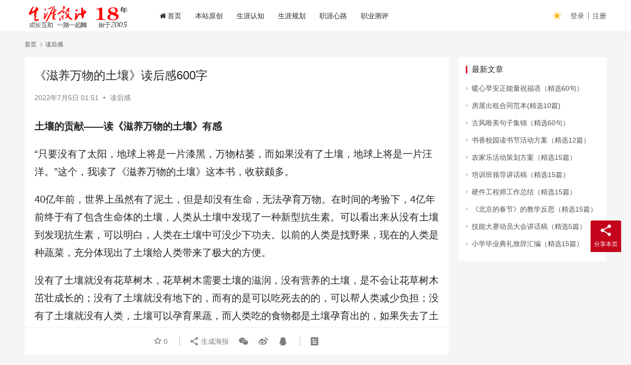

--- FILE ---
content_type: text/html; charset=UTF-8
request_url: https://www.16175.com/309219.html
body_size: 12298
content:
<!DOCTYPE html>
<html lang="zh-Hans">
<head>
    <meta charset="UTF-8">
    <meta http-equiv="X-UA-Compatible" content="IE=edge,chrome=1">
    <meta name="renderer" content="webkit">
    <meta name="viewport" content="width=device-width,initial-scale=1.0,user-scalable=no,maximum-scale=1,viewport-fit=cover">
    <title>《滋养万物的土壤》读后感600字 | 生涯设计</title>
    <meta name="description" content="土壤的贡献――读《滋养万物的土壤》有感“只要没有了太阳，地球上将是一片漆黑，万物枯萎，而如果没有了土壤，地球上将是一片汪洋。”这个，我读了《滋养万物的土壤》这本书，收获颇多。40亿年前，世界上虽然有了泥土，但是却没有生命，无法孕育万物。在时间的考验下，4亿年前终于有了包含生命体的土壤，人类从土壤中发现了一种新型抗生素。..." />
<meta property="og:type" content="article" />
<meta property="og:url" content="https://www.16175.com/309219.html" />
<meta property="og:site_name" content="生涯设计" />
<meta property="og:title" content="《滋养万物的土壤》读后感600字" />
<meta property="og:description" content="土壤的贡献――读《滋养万物的土壤》有感“只要没有了太阳，地球上将是一片漆黑，万物枯萎，而如果没有了土壤，地球上将是一片汪洋。”这个，我读了《滋养万物的土壤》这本书，收获颇多。40亿年前，世界上虽然有了泥土，但是却没有生命，无法孕育万物。在时间的考验下，4亿年前终于有了包含生命体的土壤，人类从土壤中发现了一种新型抗生素。..." />
<link rel="canonical" href="https://www.16175.com/309219.html" />
<meta name="applicable-device" content="pc,mobile" />
<meta http-equiv="Cache-Control" content="no-transform" />
<link rel="shortcut icon" href="https://www.16175.com/wp-content/uploads/2022/05/2022050708333444.png" />
<style id='wp-img-auto-sizes-contain-inline-css' type='text/css'>
img:is([sizes=auto i],[sizes^="auto," i]){contain-intrinsic-size:3000px 1500px}
/*# sourceURL=wp-img-auto-sizes-contain-inline-css */
</style>
<link rel='stylesheet' id='stylesheet-css' href='//www.16175.com/wp-content/uploads/wpcom/style.6.13.0.1765920639.css?ver=6.13.0' type='text/css' media='all' />
<link rel='stylesheet' id='font-awesome-css' href='https://www.16175.com/wp-content/themes/justnews/themer/assets/css/font-awesome.css?ver=6.13.0' type='text/css' media='all' />
<style id='wp-block-library-inline-css' type='text/css'>
:root{--wp-block-synced-color:#7a00df;--wp-block-synced-color--rgb:122,0,223;--wp-bound-block-color:var(--wp-block-synced-color);--wp-editor-canvas-background:#ddd;--wp-admin-theme-color:#007cba;--wp-admin-theme-color--rgb:0,124,186;--wp-admin-theme-color-darker-10:#006ba1;--wp-admin-theme-color-darker-10--rgb:0,107,160.5;--wp-admin-theme-color-darker-20:#005a87;--wp-admin-theme-color-darker-20--rgb:0,90,135;--wp-admin-border-width-focus:2px}@media (min-resolution:192dpi){:root{--wp-admin-border-width-focus:1.5px}}.wp-element-button{cursor:pointer}:root .has-very-light-gray-background-color{background-color:#eee}:root .has-very-dark-gray-background-color{background-color:#313131}:root .has-very-light-gray-color{color:#eee}:root .has-very-dark-gray-color{color:#313131}:root .has-vivid-green-cyan-to-vivid-cyan-blue-gradient-background{background:linear-gradient(135deg,#00d084,#0693e3)}:root .has-purple-crush-gradient-background{background:linear-gradient(135deg,#34e2e4,#4721fb 50%,#ab1dfe)}:root .has-hazy-dawn-gradient-background{background:linear-gradient(135deg,#faaca8,#dad0ec)}:root .has-subdued-olive-gradient-background{background:linear-gradient(135deg,#fafae1,#67a671)}:root .has-atomic-cream-gradient-background{background:linear-gradient(135deg,#fdd79a,#004a59)}:root .has-nightshade-gradient-background{background:linear-gradient(135deg,#330968,#31cdcf)}:root .has-midnight-gradient-background{background:linear-gradient(135deg,#020381,#2874fc)}:root{--wp--preset--font-size--normal:16px;--wp--preset--font-size--huge:42px}.has-regular-font-size{font-size:1em}.has-larger-font-size{font-size:2.625em}.has-normal-font-size{font-size:var(--wp--preset--font-size--normal)}.has-huge-font-size{font-size:var(--wp--preset--font-size--huge)}.has-text-align-center{text-align:center}.has-text-align-left{text-align:left}.has-text-align-right{text-align:right}.has-fit-text{white-space:nowrap!important}#end-resizable-editor-section{display:none}.aligncenter{clear:both}.items-justified-left{justify-content:flex-start}.items-justified-center{justify-content:center}.items-justified-right{justify-content:flex-end}.items-justified-space-between{justify-content:space-between}.screen-reader-text{border:0;clip-path:inset(50%);height:1px;margin:-1px;overflow:hidden;padding:0;position:absolute;width:1px;word-wrap:normal!important}.screen-reader-text:focus{background-color:#ddd;clip-path:none;color:#444;display:block;font-size:1em;height:auto;left:5px;line-height:normal;padding:15px 23px 14px;text-decoration:none;top:5px;width:auto;z-index:100000}html :where(.has-border-color){border-style:solid}html :where([style*=border-top-color]){border-top-style:solid}html :where([style*=border-right-color]){border-right-style:solid}html :where([style*=border-bottom-color]){border-bottom-style:solid}html :where([style*=border-left-color]){border-left-style:solid}html :where([style*=border-width]){border-style:solid}html :where([style*=border-top-width]){border-top-style:solid}html :where([style*=border-right-width]){border-right-style:solid}html :where([style*=border-bottom-width]){border-bottom-style:solid}html :where([style*=border-left-width]){border-left-style:solid}html :where(img[class*=wp-image-]){height:auto;max-width:100%}:where(figure){margin:0 0 1em}html :where(.is-position-sticky){--wp-admin--admin-bar--position-offset:var(--wp-admin--admin-bar--height,0px)}@media screen and (max-width:600px){html :where(.is-position-sticky){--wp-admin--admin-bar--position-offset:0px}}

/*# sourceURL=wp-block-library-inline-css */
</style><style id='global-styles-inline-css' type='text/css'>
:root{--wp--preset--aspect-ratio--square: 1;--wp--preset--aspect-ratio--4-3: 4/3;--wp--preset--aspect-ratio--3-4: 3/4;--wp--preset--aspect-ratio--3-2: 3/2;--wp--preset--aspect-ratio--2-3: 2/3;--wp--preset--aspect-ratio--16-9: 16/9;--wp--preset--aspect-ratio--9-16: 9/16;--wp--preset--color--black: #000000;--wp--preset--color--cyan-bluish-gray: #abb8c3;--wp--preset--color--white: #ffffff;--wp--preset--color--pale-pink: #f78da7;--wp--preset--color--vivid-red: #cf2e2e;--wp--preset--color--luminous-vivid-orange: #ff6900;--wp--preset--color--luminous-vivid-amber: #fcb900;--wp--preset--color--light-green-cyan: #7bdcb5;--wp--preset--color--vivid-green-cyan: #00d084;--wp--preset--color--pale-cyan-blue: #8ed1fc;--wp--preset--color--vivid-cyan-blue: #0693e3;--wp--preset--color--vivid-purple: #9b51e0;--wp--preset--gradient--vivid-cyan-blue-to-vivid-purple: linear-gradient(135deg,rgb(6,147,227) 0%,rgb(155,81,224) 100%);--wp--preset--gradient--light-green-cyan-to-vivid-green-cyan: linear-gradient(135deg,rgb(122,220,180) 0%,rgb(0,208,130) 100%);--wp--preset--gradient--luminous-vivid-amber-to-luminous-vivid-orange: linear-gradient(135deg,rgb(252,185,0) 0%,rgb(255,105,0) 100%);--wp--preset--gradient--luminous-vivid-orange-to-vivid-red: linear-gradient(135deg,rgb(255,105,0) 0%,rgb(207,46,46) 100%);--wp--preset--gradient--very-light-gray-to-cyan-bluish-gray: linear-gradient(135deg,rgb(238,238,238) 0%,rgb(169,184,195) 100%);--wp--preset--gradient--cool-to-warm-spectrum: linear-gradient(135deg,rgb(74,234,220) 0%,rgb(151,120,209) 20%,rgb(207,42,186) 40%,rgb(238,44,130) 60%,rgb(251,105,98) 80%,rgb(254,248,76) 100%);--wp--preset--gradient--blush-light-purple: linear-gradient(135deg,rgb(255,206,236) 0%,rgb(152,150,240) 100%);--wp--preset--gradient--blush-bordeaux: linear-gradient(135deg,rgb(254,205,165) 0%,rgb(254,45,45) 50%,rgb(107,0,62) 100%);--wp--preset--gradient--luminous-dusk: linear-gradient(135deg,rgb(255,203,112) 0%,rgb(199,81,192) 50%,rgb(65,88,208) 100%);--wp--preset--gradient--pale-ocean: linear-gradient(135deg,rgb(255,245,203) 0%,rgb(182,227,212) 50%,rgb(51,167,181) 100%);--wp--preset--gradient--electric-grass: linear-gradient(135deg,rgb(202,248,128) 0%,rgb(113,206,126) 100%);--wp--preset--gradient--midnight: linear-gradient(135deg,rgb(2,3,129) 0%,rgb(40,116,252) 100%);--wp--preset--font-size--small: 13px;--wp--preset--font-size--medium: 20px;--wp--preset--font-size--large: 36px;--wp--preset--font-size--x-large: 42px;--wp--preset--spacing--20: 0.44rem;--wp--preset--spacing--30: 0.67rem;--wp--preset--spacing--40: 1rem;--wp--preset--spacing--50: 1.5rem;--wp--preset--spacing--60: 2.25rem;--wp--preset--spacing--70: 3.38rem;--wp--preset--spacing--80: 5.06rem;--wp--preset--shadow--natural: 6px 6px 9px rgba(0, 0, 0, 0.2);--wp--preset--shadow--deep: 12px 12px 50px rgba(0, 0, 0, 0.4);--wp--preset--shadow--sharp: 6px 6px 0px rgba(0, 0, 0, 0.2);--wp--preset--shadow--outlined: 6px 6px 0px -3px rgb(255, 255, 255), 6px 6px rgb(0, 0, 0);--wp--preset--shadow--crisp: 6px 6px 0px rgb(0, 0, 0);}:where(.is-layout-flex){gap: 0.5em;}:where(.is-layout-grid){gap: 0.5em;}body .is-layout-flex{display: flex;}.is-layout-flex{flex-wrap: wrap;align-items: center;}.is-layout-flex > :is(*, div){margin: 0;}body .is-layout-grid{display: grid;}.is-layout-grid > :is(*, div){margin: 0;}:where(.wp-block-columns.is-layout-flex){gap: 2em;}:where(.wp-block-columns.is-layout-grid){gap: 2em;}:where(.wp-block-post-template.is-layout-flex){gap: 1.25em;}:where(.wp-block-post-template.is-layout-grid){gap: 1.25em;}.has-black-color{color: var(--wp--preset--color--black) !important;}.has-cyan-bluish-gray-color{color: var(--wp--preset--color--cyan-bluish-gray) !important;}.has-white-color{color: var(--wp--preset--color--white) !important;}.has-pale-pink-color{color: var(--wp--preset--color--pale-pink) !important;}.has-vivid-red-color{color: var(--wp--preset--color--vivid-red) !important;}.has-luminous-vivid-orange-color{color: var(--wp--preset--color--luminous-vivid-orange) !important;}.has-luminous-vivid-amber-color{color: var(--wp--preset--color--luminous-vivid-amber) !important;}.has-light-green-cyan-color{color: var(--wp--preset--color--light-green-cyan) !important;}.has-vivid-green-cyan-color{color: var(--wp--preset--color--vivid-green-cyan) !important;}.has-pale-cyan-blue-color{color: var(--wp--preset--color--pale-cyan-blue) !important;}.has-vivid-cyan-blue-color{color: var(--wp--preset--color--vivid-cyan-blue) !important;}.has-vivid-purple-color{color: var(--wp--preset--color--vivid-purple) !important;}.has-black-background-color{background-color: var(--wp--preset--color--black) !important;}.has-cyan-bluish-gray-background-color{background-color: var(--wp--preset--color--cyan-bluish-gray) !important;}.has-white-background-color{background-color: var(--wp--preset--color--white) !important;}.has-pale-pink-background-color{background-color: var(--wp--preset--color--pale-pink) !important;}.has-vivid-red-background-color{background-color: var(--wp--preset--color--vivid-red) !important;}.has-luminous-vivid-orange-background-color{background-color: var(--wp--preset--color--luminous-vivid-orange) !important;}.has-luminous-vivid-amber-background-color{background-color: var(--wp--preset--color--luminous-vivid-amber) !important;}.has-light-green-cyan-background-color{background-color: var(--wp--preset--color--light-green-cyan) !important;}.has-vivid-green-cyan-background-color{background-color: var(--wp--preset--color--vivid-green-cyan) !important;}.has-pale-cyan-blue-background-color{background-color: var(--wp--preset--color--pale-cyan-blue) !important;}.has-vivid-cyan-blue-background-color{background-color: var(--wp--preset--color--vivid-cyan-blue) !important;}.has-vivid-purple-background-color{background-color: var(--wp--preset--color--vivid-purple) !important;}.has-black-border-color{border-color: var(--wp--preset--color--black) !important;}.has-cyan-bluish-gray-border-color{border-color: var(--wp--preset--color--cyan-bluish-gray) !important;}.has-white-border-color{border-color: var(--wp--preset--color--white) !important;}.has-pale-pink-border-color{border-color: var(--wp--preset--color--pale-pink) !important;}.has-vivid-red-border-color{border-color: var(--wp--preset--color--vivid-red) !important;}.has-luminous-vivid-orange-border-color{border-color: var(--wp--preset--color--luminous-vivid-orange) !important;}.has-luminous-vivid-amber-border-color{border-color: var(--wp--preset--color--luminous-vivid-amber) !important;}.has-light-green-cyan-border-color{border-color: var(--wp--preset--color--light-green-cyan) !important;}.has-vivid-green-cyan-border-color{border-color: var(--wp--preset--color--vivid-green-cyan) !important;}.has-pale-cyan-blue-border-color{border-color: var(--wp--preset--color--pale-cyan-blue) !important;}.has-vivid-cyan-blue-border-color{border-color: var(--wp--preset--color--vivid-cyan-blue) !important;}.has-vivid-purple-border-color{border-color: var(--wp--preset--color--vivid-purple) !important;}.has-vivid-cyan-blue-to-vivid-purple-gradient-background{background: var(--wp--preset--gradient--vivid-cyan-blue-to-vivid-purple) !important;}.has-light-green-cyan-to-vivid-green-cyan-gradient-background{background: var(--wp--preset--gradient--light-green-cyan-to-vivid-green-cyan) !important;}.has-luminous-vivid-amber-to-luminous-vivid-orange-gradient-background{background: var(--wp--preset--gradient--luminous-vivid-amber-to-luminous-vivid-orange) !important;}.has-luminous-vivid-orange-to-vivid-red-gradient-background{background: var(--wp--preset--gradient--luminous-vivid-orange-to-vivid-red) !important;}.has-very-light-gray-to-cyan-bluish-gray-gradient-background{background: var(--wp--preset--gradient--very-light-gray-to-cyan-bluish-gray) !important;}.has-cool-to-warm-spectrum-gradient-background{background: var(--wp--preset--gradient--cool-to-warm-spectrum) !important;}.has-blush-light-purple-gradient-background{background: var(--wp--preset--gradient--blush-light-purple) !important;}.has-blush-bordeaux-gradient-background{background: var(--wp--preset--gradient--blush-bordeaux) !important;}.has-luminous-dusk-gradient-background{background: var(--wp--preset--gradient--luminous-dusk) !important;}.has-pale-ocean-gradient-background{background: var(--wp--preset--gradient--pale-ocean) !important;}.has-electric-grass-gradient-background{background: var(--wp--preset--gradient--electric-grass) !important;}.has-midnight-gradient-background{background: var(--wp--preset--gradient--midnight) !important;}.has-small-font-size{font-size: var(--wp--preset--font-size--small) !important;}.has-medium-font-size{font-size: var(--wp--preset--font-size--medium) !important;}.has-large-font-size{font-size: var(--wp--preset--font-size--large) !important;}.has-x-large-font-size{font-size: var(--wp--preset--font-size--x-large) !important;}
/*# sourceURL=global-styles-inline-css */
</style>

<style id='classic-theme-styles-inline-css' type='text/css'>
/*! This file is auto-generated */
.wp-block-button__link{color:#fff;background-color:#32373c;border-radius:9999px;box-shadow:none;text-decoration:none;padding:calc(.667em + 2px) calc(1.333em + 2px);font-size:1.125em}.wp-block-file__button{background:#32373c;color:#fff;text-decoration:none}
/*# sourceURL=/wp-includes/css/classic-themes.min.css */
</style>
<link rel='stylesheet' id='wpcom-member-css' href='https://www.16175.com/wp-content/plugins/wpcom-member/css/style.css?ver=1.2.0' type='text/css' media='all' />
<link rel='stylesheet' id='wpcom-member-pro-css' href='https://www.16175.com/wp-content/plugins/wpcom-member-pro/css/style.css?ver=1.4.3' type='text/css' media='all' />
<script type="text/javascript" src="https://www.16175.com/wp-includes/js/jquery/jquery.min.js?ver=3.7.1" id="jquery-core-js"></script>
<script type="text/javascript" src="https://www.16175.com/wp-includes/js/jquery/jquery-migrate.min.js?ver=3.4.1" id="jquery-migrate-js"></script>
<link rel="EditURI" type="application/rsd+xml" title="RSD" href="https://www.16175.com/xmlrpc.php?rsd" />
<link rel="icon" href="https://www.16175.com/wp-content/uploads/2022/05/2022050708333444.png" sizes="32x32" />
<link rel="icon" href="https://www.16175.com/wp-content/uploads/2022/05/2022050708333444.png" sizes="192x192" />
<link rel="apple-touch-icon" href="https://www.16175.com/wp-content/uploads/2022/05/2022050708333444.png" />
<meta name="msapplication-TileImage" content="https://www.16175.com/wp-content/uploads/2022/05/2022050708333444.png" />
    <!--[if lte IE 11]><script src="https://www.16175.com/wp-content/themes/justnews/js/update.js"></script><![endif]-->
</head>
<body class="wp-singular post-template-default single single-post postid-309219 single-format-standard wp-theme-justnews lang-cn el-boxed header-fixed style-by-toggle">
<header class="header">
    <div class="container">
        <div class="navbar-header">
            <button type="button" class="navbar-toggle collapsed" data-toggle="collapse" data-target=".navbar-collapse" aria-label="menu">
                <span class="icon-bar icon-bar-1"></span>
                <span class="icon-bar icon-bar-2"></span>
                <span class="icon-bar icon-bar-3"></span>
            </button>
                        <div class="logo">
                <a href="https://www.16175.com" rel="home">
                    <img src="https://www.16175.com/wp-content/uploads/2022/11/2022112705453665.png" alt="生涯设计">
                </a>
            </div>
        </div>
        <div class="collapse navbar-collapse">
            <nav class="primary-menu"><ul id="menu-%e9%a1%b6%e9%83%a8%e5%af%bc%e8%88%aa" class="nav navbar-nav wpcom-adv-menu"><li class="menu-item menu-item-has-image"><a href="https://www.16175.com"><i class="wpcom-icon fa fa-home menu-item-icon"></i>首页</a></li>
<li class="menu-item"><a href="https://www.16175.com/yuanchuang">本站原创</a></li>
<li class="menu-item"><a href="https://www.16175.com/renzhi">生涯认知</a></li>
<li class="menu-item"><a href="https://www.16175.com/career">生涯规划</a></li>
<li class="menu-item"><a href="https://www.16175.com/xinlu">职涯心路</a></li>
<li class="menu-item"><a href="https://www.16175.com/test">职业测评</a></li>
</ul></nav>            <div class="navbar-action">
                                    <div class="dark-style-toggle"><i class="wpcom-icon wi"><svg aria-hidden="true"><use xlink:href="#wi-sun-fill"></use></svg></i></div>
                    <script>
                        if (window.localStorage) {
                            var dark = localStorage.getItem('darkStyle');
                            var toggle = document.querySelector('.dark-style-toggle');
                            if(dark == 1 && !toggle.classList.contains('active')){
                                document.body.classList.add('style-for-dark');
                                toggle.classList.add('active');
                                toggle.querySelector('use').setAttributeNS('http://www.w3.org/1999/xlink', 'xlink:href', '#wi-moon-fill');
                            }else if(dark == 0 && toggle.classList.contains('active')){
                                document.body.classList.remove('style-for-dark');
                                toggle.classList.remove('active');
                                toggle.querySelector('use').setAttributeNS('http://www.w3.org/1999/xlink', 'xlink:href', '#wi-sun-fill');
                            }
                        }
                    </script>
                                <div class="navbar-search-icon j-navbar-search"><i class="wpcom-icon wi"><svg aria-hidden="true"><use xlink:href="#wi-search"></use></svg></i></div>
                                                    <div id="j-user-wrap">
                        <a class="login" href="https://www.16175.com/login?modal-type=login">登录</a>
                        <a class="login register" href="https://www.16175.com/registered?modal-type=register">注册</a>
                    </div>
                                                </div>
            <form class="navbar-search" action="https://www.16175.com" method="get" role="search">
                <div class="navbar-search-inner">
                    <i class="wpcom-icon wi navbar-search-close"><svg aria-hidden="true"><use xlink:href="#wi-close"></use></svg></i>                    <input type="text" name="s" class="navbar-search-input" autocomplete="off" placeholder="输入关键词搜索..." value="">
                    <button class="navbar-search-btn" type="submit"><i class="wpcom-icon wi"><svg aria-hidden="true"><use xlink:href="#wi-search"></use></svg></i></button>
                </div>
            </form>
        </div><!-- /.navbar-collapse -->
    </div><!-- /.container -->
</header>
<div id="wrap">    <div class="wrap container">
        <ol class="breadcrumb" vocab="https://schema.org/" typeof="BreadcrumbList"><li class="home" property="itemListElement" typeof="ListItem"><a href="https://www.16175.com" property="item" typeof="WebPage"><span property="name" class="hide">生涯设计</span>首页</a><meta property="position" content="1"></li><li property="itemListElement" typeof="ListItem"><i class="wpcom-icon wi"><svg aria-hidden="true"><use xlink:href="#wi-arrow-right-3"></use></svg></i><a href="https://www.16175.com/duhougan" property="item" typeof="WebPage"><span property="name">读后感</span></a><meta property="position" content="2"></li></ol>        <main class="main">
                            <article id="post-309219" class="post-309219 post type-post status-publish format-standard hentry category-duhougan entry">
                    <div class="entry-main">
                                                                        <div class="entry-head">
                            <h1 class="entry-title">《滋养万物的土壤》读后感600字</h1>
                            <div class="entry-info">
                                                                <time class="entry-date published" datetime="2022-07-05T01:51:56+08:00" pubdate>
                                    2022年7月5日 01:51                                </time>
                                <span class="dot">•</span>
                                <a href="https://www.16175.com/duhougan" rel="category tag">读后感</a>                                                            </div>
                        </div>
                        
                                                <div class="entry-content">
                            <p><strong>土壤的贡献――读《滋养万物的土壤》有感</strong></p>
<p>“只要没有了太阳，地球上将是一片漆黑，万物枯萎，而如果没有了土壤，地球上将是一片汪洋。”这个，我读了《滋养万物的土壤》这本书，收获颇多。</p>
<p>40亿年前，世界上虽然有了泥土，但是却没有生命，无法孕育万物。在时间的考验下，4亿年前终于有了包含生命体的土壤，人类从土壤中发现了一种新型抗生素。可以看出来从没有土壤到发现抗生素，可以明白，人类在土壤中可没少下功夫。以前的人类是找野果，现在的人类是种蔬菜，充分体现出了土壤给人类带来了极大的方便。</p>
<p>没有了土壤就没有花草树木，花草树木需要土壤的滋润，没有营养的土壤，是不会让花草树木茁壮成长的；没有了土壤就没有地下的，而有的是可以吃死去的的，可以帮人类减少负担；没有了土壤就没有人类，土壤可以孕育果蔬，而人类吃的食物都是土壤孕育出的，如果失去了土壤，人类将会被饿死，渴死（因为有的水也是源于地下的）。</p>
<p>没有了人类，地球上将没有感情，没有欢声笑语，也没有悲伤离别，可以说没有土壤，地球不在欢乐。而且以前有人用泥土防止自己皮肤干燥，被蚊虫叮咬。现在有很多土，不仅仅种类多，而且颜色多。</p>
<p>现在我们最常见的笔都包含着黏土，充分可见“土”在我们的生活中起着多么重要的作用。有很多抗生素（杀细菌的药物）是从土壤中发现的，没有土壤，人类无法制造缓解胃痛的药，无法制造美白产品原料。2.5厘米的土壤是多么不起眼，但却要经过500~1000年的时间，所以土壤的形成还是比较不容易的。一般土壤中含45％的矿物质，25％的水，25％的空气，5％的有机物。虽然说土壤对人类的贡献大，但在一小块土壤中的细菌数量比地球上的人口还多，但现在地球上有70亿人口。可是如今人类依旧无法丢下土壤。</p>
<p>土壤造就了的万物，失去土壤，地球将是什么模样……</p>
                                                        <div class="entry-copyright">感谢您访问：<a href="https://www.16175.com">生涯设计公益网</a>！本文永久链接：<a href="https://www.16175.com/309219.html">https://www.16175.com/309219.html</a>。侵删或不良信息举报请联系邮箱：121488412@qq.com或微信：aban618。</div>                        </div>

                        <div class="entry-tag"></div>
                        <div class="entry-action">
                            <div class="btn-zan" data-id="309219"><i class="wpcom-icon wi"><svg aria-hidden="true"><use xlink:href="#wi-thumb-up-fill"></use></svg></i> 赞 <span class="entry-action-num">(0)</span></div>

                                                    </div>

                        <div class="entry-bar">
                            <div class="entry-bar-inner clearfix">
                                                                <div class="info text-center">
                                    <div class="info-item meta">
                                                                                    <a class="meta-item j-heart" href="javascript:;" data-id="309219"><i class="wpcom-icon wi"><svg aria-hidden="true"><use xlink:href="#wi-star"></use></svg></i> <span class="data">0</span></a>                                                                                                                    </div>
                                    <div class="info-item share">
                                        <a class="meta-item mobile j-mobile-share" href="javascript:;" data-id="309219" data-qrcode="https://www.16175.com/309219.html"><i class="wpcom-icon wi"><svg aria-hidden="true"><use xlink:href="#wi-share"></use></svg></i> 生成海报</a>
                                                                                    <a class="meta-item wechat" data-share="wechat" target="_blank" rel="nofollow" href="#">
                                                <i class="wpcom-icon wi"><svg aria-hidden="true"><use xlink:href="#wi-wechat"></use></svg></i>                                            </a>
                                                                                    <a class="meta-item weibo" data-share="weibo" target="_blank" rel="nofollow" href="#">
                                                <i class="wpcom-icon wi"><svg aria-hidden="true"><use xlink:href="#wi-weibo"></use></svg></i>                                            </a>
                                                                                    <a class="meta-item qq" data-share="qq" target="_blank" rel="nofollow" href="#">
                                                <i class="wpcom-icon wi"><svg aria-hidden="true"><use xlink:href="#wi-qq"></use></svg></i>                                            </a>
                                                                            </div>
                                    <div class="info-item act">
                                        <a href="javascript:;" id="j-reading"><i class="wpcom-icon wi"><svg aria-hidden="true"><use xlink:href="#wi-article"></use></svg></i></a>
                                    </div>
                                </div>
                            </div>
                        </div>
                    </div>
                                                                                    <div class="entry-related-posts">
                            <h3 class="entry-related-title">相关推荐</h3><ul class="entry-related cols-3 post-loop post-loop-default"><li class="item item-no-thumb">
        <div class="item-content">
                <h4 class="item-title">
            <a href="https://www.16175.com/716369.html" target="_blank" rel="bookmark">
                                 《摆渡人（精装插图纪念版）》读后感_800字            </a>
        </h4>
        <div class="item-excerpt">
            <p>《摆渡人（精装插图纪念版）》读后感800字 有人对我说，“别过的让自己不舒服”。我想他竟然是有点儿了解我的。有些时候，我考虑再三，还是选择一种让自己不舒服但那是我认为的可以保护我自&#8230;</p>
        </div>
        <div class="item-meta">
                                            <a class="item-meta-li" href="https://www.16175.com/duhougan" target="_blank">读后感</a>
                            <span class="item-meta-li date">2022年9月9日</span>
            <div class="item-meta-right">
                <span class="item-meta-li views" title="阅读数"><i class="wpcom-icon wi"><svg aria-hidden="true"><use xlink:href="#wi-eye"></use></svg></i>58</span>            </div>
        </div>
    </div>
</li>
<li class="item item-no-thumb">
        <div class="item-content">
                <h4 class="item-title">
            <a href="https://www.16175.com/1268551.html" target="_blank" rel="bookmark">
                                 《精益商业思维》读后感1000字            </a>
        </h4>
        <div class="item-excerpt">
            <p>《精益商业思维》读后感1000字！ 作者：流光 程浩，拥有多重身份和多个头衔的互联网大佬，迅雷创始人、远望资本合伙人、创业营导师等。作为中国互联网行业的深度参与者，作者从“三大门户&#8230;</p>
        </div>
        <div class="item-meta">
                                            <a class="item-meta-li" href="https://www.16175.com/duhougan" target="_blank">读后感</a>
                            <span class="item-meta-li date">2023年2月6日</span>
            <div class="item-meta-right">
                <span class="item-meta-li views" title="阅读数"><i class="wpcom-icon wi"><svg aria-hidden="true"><use xlink:href="#wi-eye"></use></svg></i>16</span>            </div>
        </div>
    </div>
</li>
<li class="item item-no-thumb">
        <div class="item-content">
                <h4 class="item-title">
            <a href="https://www.16175.com/567363.html" target="_blank" rel="bookmark">
                                 大鱼海棠观后感800字            </a>
        </h4>
        <div class="item-excerpt">
            <p>【第1篇】 有些鱼是永远关不住的，因为它们属于天空。&#8212;&#8211;题记 所有活着的人类，都是海里一条巨大的鱼。或许这很荒唐，但这是十分深刻的话。 大鱼和各取一字就是，&#8230;</p>
        </div>
        <div class="item-meta">
                                            <a class="item-meta-li" href="https://www.16175.com/duhougan" target="_blank">读后感</a>
                            <span class="item-meta-li date">2022年7月31日</span>
            <div class="item-meta-right">
                <span class="item-meta-li views" title="阅读数"><i class="wpcom-icon wi"><svg aria-hidden="true"><use xlink:href="#wi-eye"></use></svg></i>61</span>            </div>
        </div>
    </div>
</li>
<li class="item item-no-thumb">
        <div class="item-content">
                <h4 class="item-title">
            <a href="https://www.16175.com/1283363.html" target="_blank" rel="bookmark">
                                 《何以笙箫默》读后感200字            </a>
        </h4>
        <div class="item-excerpt">
            <p>曾经沧海难为水，除却巫山不是云，何以琛完美地诠释了这句诗。 七年，并不是刻意地等待，只是因为无法替代；并不想刻意地去接近，只是因为不由自主。所幸的是，赵默笙也是待在了原地，成全了我&#8230;</p>
        </div>
        <div class="item-meta">
                                            <a class="item-meta-li" href="https://www.16175.com/duhougan" target="_blank">读后感</a>
                            <span class="item-meta-li date">2023年2月11日</span>
            <div class="item-meta-right">
                <span class="item-meta-li views" title="阅读数"><i class="wpcom-icon wi"><svg aria-hidden="true"><use xlink:href="#wi-eye"></use></svg></i>9</span>            </div>
        </div>
    </div>
</li>
<li class="item item-no-thumb">
        <div class="item-content">
                <h4 class="item-title">
            <a href="https://www.16175.com/197435.html" target="_blank" rel="bookmark">
                                 奋发有为崇德向善读后感600字            </a>
        </h4>
        <div class="item-excerpt">
            <p>学时代楷模 做德善公民 ――读《奋发有为崇德向善》有感&nbsp; 有这样一位时代楷模，他来到这个世界普普通通，离开这个世界平平静静，他身高只有1米54，但却成了几百万人民解放军的&#8230;</p>
        </div>
        <div class="item-meta">
                                            <a class="item-meta-li" href="https://www.16175.com/duhougan" target="_blank">读后感</a>
                            <span class="item-meta-li date">2022年6月15日</span>
            <div class="item-meta-right">
                <span class="item-meta-li views" title="阅读数"><i class="wpcom-icon wi"><svg aria-hidden="true"><use xlink:href="#wi-eye"></use></svg></i>98</span>            </div>
        </div>
    </div>
</li>
<li class="item item-no-thumb">
        <div class="item-content">
                <h4 class="item-title">
            <a href="https://www.16175.com/594898.html" target="_blank" rel="bookmark">
                                 《百万英镑》读后感400字            </a>
        </h4>
        <div class="item-excerpt">
            <p>【第1篇】 读了《百万英镑》后，我深深的体会到了“金钱不是万能的，但离开了钱是万万不能的。”这句话的含义。 《百万英镑》是出自美国作家马克.吐温之手，马克.吐温是一个天才的幽默作家&#8230;</p>
        </div>
        <div class="item-meta">
                                            <a class="item-meta-li" href="https://www.16175.com/duhougan" target="_blank">读后感</a>
                            <span class="item-meta-li date">2022年8月7日</span>
            <div class="item-meta-right">
                <span class="item-meta-li views" title="阅读数"><i class="wpcom-icon wi"><svg aria-hidden="true"><use xlink:href="#wi-eye"></use></svg></i>65</span>            </div>
        </div>
    </div>
</li>
</ul>                        </div>
                                    </article>
                    </main>
            <aside class="sidebar">
        <div class="widget widget_lastest_news"><h3 class="widget-title"><span>最新文章</span></h3>            <ul class="orderby-date">
                                    <li><a href="https://www.16175.com/1320894.html" title="暖心早安正能量祝福语（精选60句）">暖心早安正能量祝福语（精选60句）</a></li>
                                    <li><a href="https://www.16175.com/1320892.html" title="房屋出租合同范本(精选10篇)">房屋出租合同范本(精选10篇)</a></li>
                                    <li><a href="https://www.16175.com/1320890.html" title="古风唯美句子集锦（精选60句）">古风唯美句子集锦（精选60句）</a></li>
                                    <li><a href="https://www.16175.com/1320888.html" title="书香校园读书节活动方案（精选12篇）">书香校园读书节活动方案（精选12篇）</a></li>
                                    <li><a href="https://www.16175.com/1320885.html" title="农家乐活动策划方案（精选15篇）">农家乐活动策划方案（精选15篇）</a></li>
                                    <li><a href="https://www.16175.com/1320883.html" title="培训班领导讲话稿（精选15篇）">培训班领导讲话稿（精选15篇）</a></li>
                                    <li><a href="https://www.16175.com/1320881.html" title="硬件工程师工作总结（精选15篇）">硬件工程师工作总结（精选15篇）</a></li>
                                    <li><a href="https://www.16175.com/1320879.html" title="《北京的春节》的教学反思（精选15篇）">《北京的春节》的教学反思（精选15篇）</a></li>
                                    <li><a href="https://www.16175.com/1320877.html" title="技能大赛动员大会讲话稿（精选5篇）">技能大赛动员大会讲话稿（精选5篇）</a></li>
                                    <li><a href="https://www.16175.com/1320875.html" title="小学毕业典礼致辞汇编（精选15篇）">小学毕业典礼致辞汇编（精选15篇）</a></li>
                            </ul>
        </div>    </aside>
    </div>
</div>
<footer class="footer">
    <div class="container">
        <div class="clearfix">
                        <div class="footer-col footer-col-copy">
                <ul class="footer-nav hidden-xs"><li id="menu-item-32813" class="menu-item menu-item-32813"><a href="https://www.16175.com/about">关于</a></li>
<li id="menu-item-17" class="menu-item menu-item-17"><a href="https://www.16175.com/zhiyeguihua/">职业规划</a></li>
<li id="menu-item-18" class="menu-item menu-item-18"><a href="https://www.16175.com/test/">职业测评</a></li>
<li id="menu-item-32771" class="menu-item menu-item-32771"><a href="https://www.16175.com/tag/zhiyeshengyaguihuashu">职业生涯规划书</a></li>
<li id="menu-item-32772" class="menu-item menu-item-32772"><a href="https://www.16175.com/32395.html">职业规划范文</a></li>
<li id="menu-item-33547" class="menu-item menu-item-33547"><a href="https://www.16175.com/career-planning">职业生涯规划</a></li>
<li id="menu-item-44494" class="menu-item menu-item-44494"><a href="https://www.16175.com/video">职业规划视频专题</a></li>
</ul>                <div class="copyright">
                    <p>Copyright @ 2023 <a href="https://www.16175.com">生涯设计公益网</a> <a href="https://beian.miit.gov.cn/#/Integrated/index" target="_blank" rel="noopener">浙ICP备05074640号-1</a>  浙公安网备33010502001197号 侵删或不良信息举报请 <a href="https://www.16175.com/liuyan" target="_blank" rel="noopener">留言</a> 或联系邮箱：121488412@qq.com</p>
                </div>
            </div>
            <div class="footer-col footer-col-sns">
                <div class="footer-sns">
                                    </div>
            </div>
        </div>
    </div>
</footer>
            <div class="action action-style-1 action-color-1 action-pos-0" style="bottom:20%;">
                                                    <div class="action-item j-share">
                        <i class="wpcom-icon wi action-item-icon"><svg aria-hidden="true"><use xlink:href="#wi-share"></use></svg></i>                        <span>分享本页</span>                    </div>
                                    <div class="action-item gotop j-top">
                        <i class="wpcom-icon wi action-item-icon"><svg aria-hidden="true"><use xlink:href="#wi-arrow-up-2"></use></svg></i>                        <span>返回顶部</span>                    </div>
                            </div>
        <script type="speculationrules">
{"prefetch":[{"source":"document","where":{"and":[{"href_matches":"/*"},{"not":{"href_matches":["/wp-*.php","/wp-admin/*","/wp-content/uploads/*","/wp-content/*","/wp-content/plugins/*","/wp-content/themes/justnews/*","/*\\?(.+)"]}},{"not":{"selector_matches":"a[rel~=\"nofollow\"]"}},{"not":{"selector_matches":".no-prefetch, .no-prefetch a"}}]},"eagerness":"conservative"}]}
</script>
<script type="text/javascript" id="main-js-extra">
/* <![CDATA[ */
var _wpcom_js = {"webp":"","ajaxurl":"https://www.16175.com/wp-admin/admin-ajax.php","theme_url":"https://www.16175.com/wp-content/themes/justnews","slide_speed":"5000","is_admin":"0","js_lang":{"copy_done":"\u590d\u5236\u6210\u529f\uff01","copy_fail":"\u6d4f\u89c8\u5668\u6682\u4e0d\u652f\u6301\u62f7\u8d1d\u529f\u80fd","confirm":"\u786e\u5b9a","qrcode":"\u4e8c\u7ef4\u7801","page_loaded":"\u5df2\u7ecf\u5230\u5e95\u4e86","no_content":"\u6682\u65e0\u5185\u5bb9","load_failed":"\u52a0\u8f7d\u5931\u8d25\uff0c\u8bf7\u7a0d\u540e\u518d\u8bd5\uff01","expand_more":"\u9605\u8bfb\u5269\u4f59 %s"},"lightbox":"1","post_id":"309219","user_card_height":"356","poster":{"notice":"\u8bf7\u957f\u6309\u4fdd\u5b58\u56fe\u7247\uff0c\u5c06\u5185\u5bb9\u5206\u4eab\u7ed9\u66f4\u591a\u597d\u53cb","generating":"\u6b63\u5728\u751f\u6210\u6d77\u62a5\u56fe\u7247...","failed":"\u6d77\u62a5\u56fe\u7247\u751f\u6210\u5931\u8d25"},"video_height":"482","fixed_sidebar":"1","dark_style":"0","font_url":"//googlefonts.wp-china-yes.net/css2?family=Noto+Sans+SC:wght@400;500&display=swap","follow_btn":"\u003Ci class=\"wpcom-icon wi\"\u003E\u003Csvg aria-hidden=\"true\"\u003E\u003Cuse xlink:href=\"#wi-add\"\u003E\u003C/use\u003E\u003C/svg\u003E\u003C/i\u003E\u5173\u6ce8","followed_btn":"\u5df2\u5173\u6ce8","user_card":"1"};
//# sourceURL=main-js-extra
/* ]]> */
</script>
<script type="text/javascript" src="https://www.16175.com/wp-content/themes/justnews/js/main.js?ver=6.13.0" id="main-js"></script>
<script type="text/javascript" src="https://www.16175.com/wp-content/themes/justnews/themer/assets/js/icons-2.7.1.js?ver=6.13.0" id="wpcom-icons-js"></script>
<script type="text/javascript" id="wpcom-member-js-extra">
/* <![CDATA[ */
var _wpmx_js = {"ajaxurl":"https://www.16175.com/wp-admin/admin-ajax.php","plugin_url":"https://www.16175.com/wp-content/plugins/wpcom-member/","post_id":"309219","js_lang":{"login_desc":"You are not signed in, please sign in before proceeding with related operations!","login_title":"Please sign in","login_btn":"\u767b\u5f55","reg_btn":"\u6ce8\u518c"},"login_url":"https://www.16175.com/login?modal-type=login","register_url":"https://www.16175.com/registered?modal-type=register","TCaptcha":{"appid":"2072122075"},"captcha_label":"I'm not a robot","captcha_verified":"You are verified","errors":{"require":" is required","email":"This is not a valid email","pls_enter":"Please enter your ","password":"Your password must be 6-32 characters","passcheck":"Your passwords do not match","phone":"Please enter a valid phone number","terms":"Please read and agree with the terms","sms_code":"Your verification code error","captcha_verify":"Please click to verify","captcha_fail":"Security verification failed, please try again","nonce":"The nonce check failed","req_error":"Request Error!"},"copy_post":"1","copy_post_text":"","copy_post_container":".entry-content"};
//# sourceURL=wpcom-member-js-extra
/* ]]> */
</script>
<script type="text/javascript" src="https://www.16175.com/wp-content/plugins/wpcom-member/js/index.js?ver=1.2.0" id="wpcom-member-js"></script>
<script type="text/javascript" src="https://www.16175.com/wp-content/plugins/wpcom-member-pro/js/index.js?ver=1.4.3" id="wpcom-member-pro-js"></script>
<script>
var _hmt = _hmt || [];
(function() {
  var hm = document.createElement("script");
  hm.src = "https://hm.baidu.com/hm.js?f64be2a1beff0ee7b9ee70f0f1b55c4e";
  var s = document.getElementsByTagName("script")[0]; 
  s.parentNode.insertBefore(hm, s);
})();
</script>
    <script type="application/ld+json">
        {
            "@context": "https://schema.org",
            "@type": "Article",
            "@id": "https://www.16175.com/309219.html",
            "url": "https://www.16175.com/309219.html",
            "headline": "《滋养万物的土壤》读后感600字",
                        "description": "土壤的贡献――读《滋养万物的土壤》有感 “只要没有了太阳，地球上将是一片漆黑，万物枯萎，而如果没有了土壤，地球上将是一片汪洋。”这个，我读了《滋养万物的土壤》这本书，收获颇多。 4...",
            "datePublished": "2022-07-05T01:51:56",
            "dateModified": "2022-07-05T01:51:56",
            "author": {"@type":"Person","name":"career","url":"https://www.16175.com/profile/1","image":"//www.16175.com/wp-content/uploads/2022/05/2022050713210699.jpg"}        }
    </script>
                    <script>jQuery(function ($) { setup_share(1); });</script>
        </body>
</html>
<!-- Dynamic page generated in 0.988 seconds. -->
<!-- Cached page generated by WP-Super-Cache on 2025-12-20 18:18:17 -->

<!-- super cache -->

--- FILE ---
content_type: text/css
request_url: https://www.16175.com/wp-content/plugins/wpcom-member/css/style.css?ver=1.2.0
body_size: 16689
content:
@keyframes rotating{0%{transform:rotate(0deg)}to{transform:rotate(1turn)}}@keyframes captcha-load{0%{opacity:.4}25%{opacity:.6}50%,to{opacity:.8}75%{opacity:1}}@keyframes captcha-icon{0%,50%,to{transform:scale(1)}25%{transform:scale(1.2)}75%{transform:scale(.8)}}.style-for-dark,:root{--member-el-bg-color:var(--theme-el-bg-color,#fff);--member-color-h:var(--theme-color-h,0);--member-color-s:var(--theme-color-s,0%);--member-color-l:var(--theme-color-l,15%);--member-color-hsl:var(--member-color-h),var(--member-color-s),var(--member-color-l);--member-black-color:hsl(var(--member-color-hsl));--member-gray-color:hsla(var(--member-color-hsl),.8);--member-light-color:hsla(var(--member-color-hsl),.6);--member-line-color:hsla(var(--member-color-hsl),.07);--member-border-color:hsla(var(--member-color-hsl),.2)}.modal,.modal-open{overflow:hidden}.modal{display:none;position:fixed;top:0;right:0;bottom:0;left:0;text-align:center;z-index:8888;-webkit-overflow-scrolling:touch;outline:0}.modal.fade .modal-dialog{transform:translateY(-25%);transition:transform .3s ease-out}.modal.in .modal-dialog{transform:none}#wechat-qrcode-modal{z-index:8890}.modal-open .modal{overflow-x:hidden;overflow-y:auto}.modal-dialog{position:relative;display:inline-block;width:auto;margin-top:15vh;text-align:left}@media (max-width:767px){.modal-dialog{width:92%;margin-bottom:30px}}.modal-content{position:relative;background-color:var(--member-el-bg-color);border-radius:3px;box-shadow:0 1px 3px var(--member-border-color);background-clip:padding-box;outline:0}.modal-backdrop{position:fixed;top:0;right:0;bottom:0;left:0;z-index:8866;background-color:hsl(var(--member-color-hsl))}.modal-backdrop.fade{opacity:0}.modal-backdrop.in{opacity:.5}.modal-header{padding:15px 15px 10px}.modal-header:after,.modal-header:before{content:" ";display:table}.modal-header:after{clear:both}.modal-title{margin:0;font-size:18px;color:var(--member-black-color,var(--theme-black-color));font-weight:400;line-height:1}.modal-body{position:relative;padding:15px;color:var(--member-gray-color,var(--theme-gray-color))}.modal-body p:first-child{margin-top:0}.modal-body p:last-child{margin-bottom:0}.modal-footer{padding:10px 15px 15px;text-align:right}.modal-footer:after,.modal-footer:before{content:" ";display:table}.modal-footer:after{clear:both}.modal-footer .btn+.btn{margin-left:5px;margin-bottom:0}.modal-footer .btn-group .btn+.btn{margin-left:-1px}.modal-footer .btn-block+.btn-block{margin-left:0}.modal-scrollbar-measure{position:absolute;top:-9999px;width:50px;height:50px;overflow:scroll}@media (min-width:768px){.modal-dialog{width:600px}.modal-content{box-shadow:0 5px 15px hsla(var(--member-color-hsl),.3)}.modal-sm{width:420px}}@media (min-width:992px){.modal-lg{width:900px}.modal-lg .modal-header{padding:20px 20px 10px}.modal-lg .modal-body{padding:20px}.modal-lg .modal-footer{padding:10px 20px 20px}}.alert{padding:12px 15px;margin-bottom:20px;border:1px solid transparent;border-radius:3px;overflow:hidden}.alert h4{margin-top:0;color:inherit}.alert .alert-link{font-weight:600}.alert>p,.alert>ul{margin-bottom:0}.alert>p+p{margin-top:5px}.alert-dismissable,.alert-dismissible{padding-right:35px}.alert-dismissable .close,.alert-dismissible .close{position:relative;top:-2px;right:-21px;color:inherit}.alert-success{background-color:#eaf7e6;border-color:#e7f6e2;color:#29ad00}.alert-success hr{border-top-color:#d7f0cf}.alert-success .alert-link{color:#1d7a00}.alert-info{background-color:#e1f5fd;border-color:#e1f5fd;color:#00aae7}.alert-info hr{border-top-color:#c9edfb}.alert-info .alert-link{color:#0084b4}.alert-warning{background-color:#fff6e6;border-color:#fff4e1;color:#ffa400}.alert-warning hr{border-top-color:#ffebc8}.alert-warning .alert-link{color:#cc8300}.alert-danger{background-color:#fee;border-color:#ffe9e9;color:#fa5555}.alert-danger hr{border-top-color:#ffd0d0}.alert-danger .alert-link{color:#f92323}.btn{display:inline-block;margin-bottom:0;font-weight:400;text-align:center;vertical-align:middle;touch-action:manipulation;cursor:pointer;color:var(--member-gray-color,var(--theme-gray-color));background:var(--member-el-bg-color);border:1px solid hsla(var(--member-color-hsl),.2);white-space:nowrap;padding:9px 20px;font-size:14px;line-height:16px;border-radius:4px;-webkit-user-select:none;user-select:none;text-decoration:none;box-shadow:none;text-shadow:none!important}.btn.active,.btn:active,.btn:focus,.btn:hover{position:relative;z-index:0;color:var(--member-color,var(--theme-color,#206be7));outline:0;border-color:transparent;box-shadow:none}.btn.active:before,.btn:active:before,.btn:focus:before,.btn:hover:before{pointer-events:none;position:absolute;z-index:1;left:-1px;top:-1px;right:-1px;bottom:-1px;content:"";background:0 0;border:1px solid var(--member-color,var(--theme-color,#206be7));opacity:.3;border-radius:inherit}.btn.active:after,.btn:active:after,.btn:focus:after,.btn:hover:after{pointer-events:none;position:absolute;z-index:-1;left:-1px;top:-1px;right:-1px;bottom:-1px;content:"";background:var(--member-color,var(--theme-color,#206be7));opacity:.1;border-radius:inherit}.btn.active,.btn:active{outline:0;border-color:var(--member-color,var(--theme-color,#206be7))}.btn.disabled,.btn[disabled],fieldset[disabled] .btn{cursor:not-allowed;opacity:.65;box-shadow:none}.btn.loading{position:relative}.btn.loading>.wi-loader{position:relative;display:inline-block;margin-right:3px;font-size:16px;color:inherit;vertical-align:top;animation:rotating 2s linear infinite}.btn.loading:after{position:absolute;z-index:0;left:-1px;right:-1px;top:-1px;bottom:-1px;content:"";border-radius:inherit;background-color:rgba(255,255,255,.35)}.btn.loading,.btn.loading:after,a.btn.disabled,fieldset[disabled] a.btn{pointer-events:none}.btn.btn-default{color:#333;background-color:#fff;border-color:#ccc;outline:0;transition:all .1s ease-out 0s}.btn.btn-default.active,.btn.btn-default:active,.btn.btn-default:focus,.btn.btn-default:hover{color:#333}.btn.btn-default.active:before,.btn.btn-default:active:before,.btn.btn-default:focus:before,.btn.btn-default:hover:before{border:0}.btn.btn-default.active:after,.btn.btn-default:active:after,.btn.btn-default:focus:after,.btn.btn-default:hover:after{background:rgba(255,255,255,.1);opacity:1}.btn.btn-default.active,.btn.btn-default:active{border-color:#fff}.btn.btn-default.active:after,.btn.btn-default:active:after{background:rgba(255,255,255,.2)}.btn.btn-default.disabled.focus,.btn.btn-default.disabled:focus,.btn.btn-default.disabled:hover,.btn.btn-default[disabled].focus,.btn.btn-default[disabled]:focus,.btn.btn-default[disabled]:hover,fieldset[disabled] .btn.btn-default.focus,fieldset[disabled] .btn.btn-default:focus,fieldset[disabled] .btn.btn-default:hover{background-color:#fff;border-color:#ccc}.btn.btn-default .badge{color:#fff;background-color:#333}.btn.btn-primary{color:#fff;background-color:var(--member-color,var(--theme-color,#206be7));border-color:var(--member-color,var(--theme-color,#206be7));outline:0;transition:all .1s ease-out 0s}.btn.btn-primary.active,.btn.btn-primary:active,.btn.btn-primary:focus,.btn.btn-primary:hover{color:#fff}.btn.btn-primary.active:before,.btn.btn-primary:active:before,.btn.btn-primary:focus:before,.btn.btn-primary:hover:before{border:0}.btn.btn-primary.active:after,.btn.btn-primary:active:after,.btn.btn-primary:focus:after,.btn.btn-primary:hover:after{background:rgba(255,255,255,.1);opacity:1}.btn.btn-primary.active,.btn.btn-primary:active{border-color:var(--member-color,var(--theme-color,#206be7))}.btn.btn-primary.active:after,.btn.btn-primary:active:after{background:rgba(255,255,255,.2)}.btn.btn-primary.disabled.focus,.btn.btn-primary.disabled:focus,.btn.btn-primary.disabled:hover,.btn.btn-primary[disabled].focus,.btn.btn-primary[disabled]:focus,.btn.btn-primary[disabled]:hover,fieldset[disabled] .btn.btn-primary.focus,fieldset[disabled] .btn.btn-primary:focus,fieldset[disabled] .btn.btn-primary:hover{background-color:var(--member-color,var(--theme-color,#206be7));border-color:var(--member-color,var(--theme-color,#206be7))}.btn.btn-primary .badge{color:var(--member-color,var(--theme-color,#206be7));background-color:#fff}.btn.btn-success{color:#fff;background-color:#29ad00;border-color:#29ad00;outline:0;transition:all .1s ease-out 0s}.btn.btn-success.active,.btn.btn-success:active,.btn.btn-success:focus,.btn.btn-success:hover{color:#fff}.btn.btn-success.active:before,.btn.btn-success:active:before,.btn.btn-success:focus:before,.btn.btn-success:hover:before{border:0}.btn.btn-success.active:after,.btn.btn-success:active:after,.btn.btn-success:focus:after,.btn.btn-success:hover:after{background:rgba(255,255,255,.1);opacity:1}.btn.btn-success.active,.btn.btn-success:active{border-color:#29ad00}.btn.btn-success.active:after,.btn.btn-success:active:after{background:rgba(255,255,255,.2)}.btn.btn-success.disabled.focus,.btn.btn-success.disabled:focus,.btn.btn-success.disabled:hover,.btn.btn-success[disabled].focus,.btn.btn-success[disabled]:focus,.btn.btn-success[disabled]:hover,fieldset[disabled] .btn.btn-success.focus,fieldset[disabled] .btn.btn-success:focus,fieldset[disabled] .btn.btn-success:hover{background-color:#29ad00;border-color:#29ad00}.btn.btn-success .badge{color:#29ad00;background-color:#fff}.btn.btn-info{color:#fff;background-color:#00aae7;border-color:#00aae7;outline:0;transition:all .1s ease-out 0s}.btn.btn-info.active,.btn.btn-info:active,.btn.btn-info:focus,.btn.btn-info:hover{color:#fff}.btn.btn-info.active:before,.btn.btn-info:active:before,.btn.btn-info:focus:before,.btn.btn-info:hover:before{border:0}.btn.btn-info.active:after,.btn.btn-info:active:after,.btn.btn-info:focus:after,.btn.btn-info:hover:after{background:rgba(255,255,255,.1);opacity:1}.btn.btn-info.active,.btn.btn-info:active{border-color:#00aae7}.btn.btn-info.active:after,.btn.btn-info:active:after{background:rgba(255,255,255,.2)}.btn.btn-info.disabled.focus,.btn.btn-info.disabled:focus,.btn.btn-info.disabled:hover,.btn.btn-info[disabled].focus,.btn.btn-info[disabled]:focus,.btn.btn-info[disabled]:hover,fieldset[disabled] .btn.btn-info.focus,fieldset[disabled] .btn.btn-info:focus,fieldset[disabled] .btn.btn-info:hover{background-color:#00aae7;border-color:#00aae7}.btn.btn-info .badge{color:#00aae7;background-color:#fff}.btn.btn-warning{color:#fff;background-color:#ffa400;border-color:#ffa400;outline:0;transition:all .1s ease-out 0s}.btn.btn-warning.active,.btn.btn-warning:active,.btn.btn-warning:focus,.btn.btn-warning:hover{color:#fff}.btn.btn-warning.active:before,.btn.btn-warning:active:before,.btn.btn-warning:focus:before,.btn.btn-warning:hover:before{border:0}.btn.btn-warning.active:after,.btn.btn-warning:active:after,.btn.btn-warning:focus:after,.btn.btn-warning:hover:after{background:rgba(255,255,255,.1);opacity:1}.btn.btn-warning.active,.btn.btn-warning:active{border-color:#ffa400}.btn.btn-warning.active:after,.btn.btn-warning:active:after{background:rgba(255,255,255,.2)}.btn.btn-warning.disabled.focus,.btn.btn-warning.disabled:focus,.btn.btn-warning.disabled:hover,.btn.btn-warning[disabled].focus,.btn.btn-warning[disabled]:focus,.btn.btn-warning[disabled]:hover,fieldset[disabled] .btn.btn-warning.focus,fieldset[disabled] .btn.btn-warning:focus,fieldset[disabled] .btn.btn-warning:hover{background-color:#ffa400;border-color:#ffa400}.btn.btn-warning .badge{color:#ffa400;background-color:#fff}.btn.btn-danger{color:#fff;background-color:#fa5555;border-color:#fa5555;outline:0;transition:all .1s ease-out 0s}.btn.btn-danger.active,.btn.btn-danger:active,.btn.btn-danger:focus,.btn.btn-danger:hover{color:#fff}.btn.btn-danger.active:before,.btn.btn-danger:active:before,.btn.btn-danger:focus:before,.btn.btn-danger:hover:before{border:0}.btn.btn-danger.active:after,.btn.btn-danger:active:after,.btn.btn-danger:focus:after,.btn.btn-danger:hover:after{background:rgba(255,255,255,.1);opacity:1}.btn.btn-danger.active,.btn.btn-danger:active{border-color:#fa5555}.btn.btn-danger.active:after,.btn.btn-danger:active:after{background:rgba(255,255,255,.2)}.btn.btn-danger.disabled.focus,.btn.btn-danger.disabled:focus,.btn.btn-danger.disabled:hover,.btn.btn-danger[disabled].focus,.btn.btn-danger[disabled]:focus,.btn.btn-danger[disabled]:hover,fieldset[disabled] .btn.btn-danger.focus,fieldset[disabled] .btn.btn-danger:focus,fieldset[disabled] .btn.btn-danger:hover{background-color:#fa5555;border-color:#fa5555}.btn.btn-danger .badge{color:#fa5555;background-color:#fff}.btn-lg{padding:11px 20px;font-size:14px;line-height:16px;border-radius:4px}.btn-sm,.btn-xs{padding:8px 15px;font-size:12px;line-height:14px;border-radius:3px}.btn-sm.loading>.wi-loader,.btn-xs.loading>.wi-loader{font-size:14px}.btn-xs{padding:6px 15px}.btn-round{border-radius:30px}.btn-block{display:block;width:100%}.btn-block+.btn-block{margin-top:5px}input[type=button].btn-block,input[type=reset].btn-block,input[type=submit].btn-block{width:100%}.member-form-wrap{position:relative;margin:0 auto;width:100%;max-width:410px;padding:50px 25px;text-align:left;background:var(--member-el-bg-color);border-radius:4px;transition:all .2s ease-out 0s;box-sizing:border-box}@media (max-width:767px){.member-form-wrap{width:auto!important;max-width:none!important;margin:0!important}}.member-form-wrap input[type=checkbox]{top:-1px;border:1px solid hsla(var(--member-color-hsl),.3);border-radius:4px;background:var(--member-el-bg-color);clear:none;cursor:pointer;display:inline-block;line-height:0;height:1rem;width:1rem;min-width:1rem;outline:0;padding:0!important;text-align:center;vertical-align:middle;-webkit-appearance:none;appearance:none;box-shadow:inset 0 1px 2px var(--member-line-color);transition:border-color .05s ease-in-out;box-sizing:initial}.member-form-wrap input[type=checkbox]:checked:before{display:block;height:1em;width:1em;margin:0;line-height:1;font-size:1rem;font-weight:900;color:var(--member-black-color,var(--theme-black-color));content:"\2713"}.member-form-login-pc .member-form-qr,.member-form-login-qr .member-form-social .social-weapp,.member-form-login-qr .member-form-social .social-wechat,.member-form-login-qr .member-form-social .social-wechat2,.member-form-login-qr .member-form-tab,.member-form-login-qr .member-form-title,.member-form-login-qr form.member-form,.member-form-title h3:before{display:none}.member-form-login-qr .member-form-footer .member-form-social{display:block;text-align:center}.member-form-login-qr .member-form-footer .member-form-social span{display:block;margin-bottom:8px}.member-form-login-qr .member-form-footer .member-social-list{display:block}.member-form-login-qr .member-form-footer .member-social-list .social-item{padding:0 10px!important}.member-form-login-qr .member-form-footer2{margin-top:10px}.member-form-qr-img{position:relative;width:200px;height:200px;margin:0 auto;padding:3px;box-sizing:border-box;background:#fff;box-shadow:0 0 3px 0 hsla(var(--member-color-hsl),.2)}.member-form-qr-img canvas,.member-form-qr-img img{display:block;width:100%;height:100%}.member-form-qr-iframe{display:block;width:240px;height:267px;margin:0 auto;border:0}.member-form-qr-text{width:200px;margin:10px auto 0;padding:10px 5px;font-size:14px;line-height:1.3;color:var(--member-black-color,var(--theme-black-color));box-sizing:border-box;background:var(--member-line-color,var(--theme-line-color));border-radius:5px;text-align:center}.wpcom-errmsg{display:none;font-size:13px;border-radius:4px;line-height:20px}.wpcom-errmsg .wpcom-icon{margin-right:5px;font-size:15px}.wpcom-errmsg .close .wpcom-icon{margin-right:0}.member-switch{text-align:right;font-size:14px;font-weight:400;line-height:24px!important;color:var(--member-gray-color,var(--theme-gray-color));flex-shrink:0}.member-switch a{color:var(--member-color,var(--theme-color,#206be7))}.member-form .form-group{position:relative;margin-bottom:20px}.member-form .form-group .wi,.member-form .form-group .wpcom-icon{position:absolute;left:0;top:0;width:46px;text-align:center;color:var(--member-light-color,var(--theme-light-color));font-size:18px;line-height:40px}.member-form .form-group .wpcom-icon img{width:20px;height:auto;vertical-align:middle}.member-form .form-group label{margin:0;width:100%}.member-form .form-group.active .form-input{border-color:var(--member-hover,var(--theme-hover,#1162e8))}.member-form .form-group.active .show-password .wi:hover,.member-form .form-group.active .wi,.member-form .form-group.error .show-password .wi:hover,.member-switch a:hover{color:var(--member-hover,var(--theme-hover,#1162e8))}.member-form .form-group.active .show-password .wi,.member-form .form-group.error .show-password .wi{color:hsla(var(--member-color-hsl),.35)}.member-account-item.error .member-account-input>input,.member-account-item.error .member-account-input>select,.member-account-item.error .member-account-input>textarea,.member-form .form-group.error .form-input{border-color:#fa5555}.member-form .form-group.error .wi{color:#fa5555}.member-form .form-group.error ::-webkit-input-placeholder{color:#fa5555}.member-form .form-group.error :-moz-placeholder,.member-form .form-group.error ::-moz-placeholder{color:#fa5555}.member-form .form-group.error :-ms-input-placeholder{color:#fa5555}.member-form .form-group.sms-code{display:flex}.member-form .form-group.sms-code>label{width:100%;margin:0}.member-form .form-group.sms-code .send-sms-code{width:120px;padding-left:5px;padding-right:5px;margin-left:15px;margin-bottom:0;font-weight:400;flex-shrink:0;text-align:center}.member-form .member-remember{font-size:14px;line-height:20px;margin-bottom:20px;color:var(--member-gray-color,var(--theme-gray-color))}.member-form .show-password{position:absolute;right:0;top:0;width:46px;height:40px;cursor:pointer}.member-form .show-password .wi{color:hsla(var(--member-color-hsl),.35);font-size:16px}.member-form .member-form-forgot:hover,.member-form .show-password .wi:hover{color:var(--member-hover,var(--theme-hover,#1162e8))}.member-form .form-input{display:block;width:100%;height:40px;padding:9px 15px 9px 42px;line-height:20px;font-size:14px;color:var(--member-black-color,var(--theme-black-color));font-weight:400;border:1px solid var(--member-border-color);border-radius:4px;background:var(--member-el-bg-color);outline:0;box-sizing:border-box}.member-account-input input::-webkit-input-safebox-button,.member-form .form-input::-webkit-input-safebox-button{display:none}.member-account-input input::-webkit-credentials-auto-fill-button,.member-form .form-input::-webkit-credentials-auto-fill-button{display:none!important;visibility:hidden;pointer-events:none;position:absolute;right:0}.member-form ::-webkit-input-placeholder{color:var(--member-light-color,var(--theme-light-color))}.member-form :-moz-placeholder,.member-form ::-moz-placeholder{color:var(--member-light-color,var(--theme-light-color))}.member-form :-ms-input-placeholder{color:var(--member-light-color,var(--theme-light-color))}.member-form .member-form-forgot{float:right;color:var(--member-color,var(--theme-color,#206be7))}.member-form-head{margin-bottom:40px;text-align:center}.member-form-logo{display:inline-block;height:40px;max-width:300px;line-height:40px}.member-form-logo img{max-width:100%;max-height:100%;vertical-align:top}.member-form-title{margin:0 0 30px}.member-form-title h3{display:inline-block;padding:0!important;border:0!important;margin:0!important;color:var(--member-black-color,var(--theme-black-color))!important;font-size:16px!important;font-weight:500!important}.member-form-footer{display:flex;margin-top:30px;justify-content:space-between}@media (max-width:410px){.member-form-footer{display:block;text-align:center}}.member-form-footer2{display:block;text-align:center}.member-form-social,.member-form-tab a,.member-social-list .social-item a:after{color:var(--member-gray-color,var(--theme-gray-color));line-height:24px}.member-form-social{display:flex;width:100%;font-size:14px}.member-form-social>span{flex-shrink:0}@media (max-width:767px){.member-form-social{display:block;text-align:center}.member-form-social>span{display:block;font-size:16px;font-weight:500;margin-bottom:15px}}.member-form-switcher{display:none;position:absolute;right:8px;top:8px;width:52px;height:52px;text-align:center;color:var(--member-color,var(--theme-color,#206be7));cursor:pointer}.member-form-switcher:hover{color:var(--member-hover,var(--theme-hover,#1162e8))}.member-form-switcher .wpcom-icon{display:block;font-size:52px;line-height:1}.member-social-list{display:flex;width:100%;flex-wrap:wrap;padding:0!important;margin:0!important;list-style:none;vertical-align:top;overflow:hidden;flex-shrink:1;justify-content:flex-end}@media (max-width:767px){.member-social-list{width:auto;padding:0!important;margin:0 0 15px!important;justify-content:center}}.member-social-list .social-item{display:inline-block;margin:0 0 5px!important;padding:0 0 0 20px!important;text-align:right}@media (max-width:767px){.member-social-list .social-item{min-width:auto;margin:0!important;padding:0!important;text-align:center}}.member-social-list .social-item a{display:inline-block;padding:0;font-size:20px;line-height:24px;color:inherit;text-decoration:none;white-space:nowrap}.member-social-list .social-item a:after{display:inline-block;font-size:14px;line-height:inherit;content:attr(aria-label);vertical-align:top}@media (max-width:767px){.member-social-list .social-item a{padding:4px 15px;margin:5px;border:1px solid var(--member-line-color,var(--theme-line-color));border-radius:4px}}.member-social-list .social-qq{color:#22a4ff}.member-social-list .social-weibo{color:#e05244}.member-social-list .social-weapp,.member-social-list .social-wechat,.member-social-list .social-wechat2{color:#44b549}.member-social-list .social-google{color:#3b7ded}.member-social-list .social-facebook{color:#1e4d9d}.member-social-list .social-twitter{color:#5ea8dd}.member-social-list .social-github{color:#181517}.member-form-tab{padding:0!important;margin:0 0 20px!important;font-size:14px;list-style:none}.member-form-tab li{display:inline-block;margin:0 20px 0 0!important;border:0;border-bottom:2px solid transparent}.member-form-tab li.active{border-bottom-color:var(--member-color,var(--theme-color,#206be7))}.member-form-tab li.active a,.member-lp-process li.active p{color:var(--member-color,var(--theme-color,#206be7))}.member-form-tab li.active:hover{border-bottom-color:var(--member-hover,var(--theme-hover,#1162e8))}.member-form-tab a{display:block;padding:10px 0;text-decoration:none}.member-account-name a:hover,.member-form-tab a:hover{color:var(--member-hover,var(--theme-hover,#1162e8))}.wechat-qrcode-body{padding:40px 60px;text-align:center;font-size:15px;color:var(--member-black-color,var(--theme-black-color));font-weight:500}.wechat-qrcode-body p{margin:0}.wechat-qrcode-body p:last-child{margin-bottom:10px;background:var(--member-line-color,var(--theme-line-color));color:var(--member-black-color,var(--theme-black-color));border-radius:30px;padding:6px;margin-top:5px;font-size:14px}.wechat-qrcode-body p:last-child b,.wechat-qrcode-body p:last-child strong{font-weight:400;color:var(--member-color,var(--theme-color,#206be7))}.wechat-qrcode-body canvas,.wechat-qrcode-body img{display:block;margin-bottom:20px;width:100%;height:auto}.wechat-qrcode-body canvas{padding:5px;background:#fff;box-sizing:border-box;border-radius:2px}.wechat-qrcode-body img{border-radius:3px}#j-wechat-login-code{position:relative}.wechat-qrcode-loading{position:absolute;left:0;top:0;right:0;bottom:0;background:rgba(243,243,243,.3)}.wechat-qrcode-loading .wi{position:absolute;left:50%;top:50%;width:32px;height:32px;margin-left:-16px;margin-top:-16px;font-size:32px;line-height:1;color:var(--member-black-color,var(--theme-black-color));animation:rotating 2s linear infinite;opacity:.8}.wechat-iframe-body{position:relative;padding:100% 10% 20px;height:0}.wechat-login-iframe{position:absolute;left:10%;top:0;border:0;width:80%;height:100%}.member-reg-notice{padding:50px 30px 60px;margin:50px auto;width:800px;max-width:100%;color:var(--member-gray-color,var(--theme-gray-color));text-align:center}.member-reg-notice .status-icon{margin-bottom:20px}.lostpassword-form p,.member-account-content p,.member-reg-notice p{text-indent:0!important}.member-reg-notice p:last-child{margin-bottom:0!important}.nc-container{padding:5px 0}.nc-container *{box-sizing:initial}.nc-container .nc_scale .clickCaptcha{top:auto!important;bottom:35px!important;height:160px!important}.nc-container .nc_scale .clickCaptcha .clickCaptcha_text{position:absolute!important;background:0 0;pointer-events:none}.nc-container .nc_scale .clickCaptcha .clickCaptcha_text .nc_captch_text{color:#fff;display:inline-block;visibility:hidden;pointer-events:auto}.nc-container .nc_scale .clickCaptcha .clickCaptcha_text .btn_refresh{padding:0 5px;margin:1px!important;pointer-events:auto}.nc-container .clickCaptcha{width:100%!important;border:0!important}.nc-container .clickCaptcha .clickCaptcha_img{height:160px!important;box-sizing:border-box}.nc-container .clickCaptcha .clickCaptcha_img img{margin:0!important;width:100%!important;height:100%!important}.captcha-button{text-align:center;font-size:14px;color:var(--member-gray-color,var(--theme-gray-color));line-height:38px;background-color:hsla(var(--member-color-hsl),.01);background-image:linear-gradient(180deg,hsla(var(--member-color-hsl),0),hsla(var(--member-color-hsl),.03));border:1px solid hsla(var(--member-color-hsl),.15);opacity:.4;border-radius:2px;-webkit-user-select:none;user-select:none}.captcha-button.ready{cursor:pointer;opacity:1}.captcha-button.ready.success{color:#fff;background:#7ac23c;border:1px solid #7ac23c}.captcha-button.ready.success .captcha-icon{display:none}.captcha-button.ready.success:hover{color:#fff;background:#7ac23c;border:1px solid #7ac23c;cursor:default}.captcha-button.ready:hover{color:var(--member-black-color,var(--theme-black-color));background-color:hsla(var(--member-color-hsl),.02);background-image:linear-gradient(180deg,hsla(var(--member-color-hsl),.01),hsla(var(--member-color-hsl),.04))}.captcha-button.ready:hover .captcha-icon:after,.captcha-button.ready:hover .captcha-icon:before{animation:captcha-icon .8s linear infinite}.captcha-button.ready .captcha-icon:after,.captcha-button.ready .captcha-icon:before{box-sizing:border-box;animation:captcha-icon 2s linear infinite}.captcha-button.loading{opacity:.6;cursor:default}.captcha-button.loading .captcha-icon:after,.captcha-button.loading .captcha-icon:before{animation:captcha-load 1s linear infinite!important}.captcha-button .captcha-icon{position:relative;display:inline-block;width:26px;height:26px;margin-top:5px;vertical-align:top;margin-right:5px;box-sizing:initial}.captcha-button .captcha-icon i{position:absolute;z-index:1;top:8px;left:8px;width:10px;height:10px;border-radius:10px;background:var(--member-color,var(--theme-color,#206be7))}.captcha-button .captcha-icon:after,.captcha-button .captcha-icon:before{position:absolute;top:3px;left:3px;width:20px;height:20px;border-radius:26px;content:""}.captcha-button .captcha-icon:before{background:var(--member-color,var(--theme-color,#206be7));opacity:.2}.captcha-button .captcha-icon:after{border:1px solid var(--member-color,var(--theme-color,#206be7))}.member-account-wrap{display:flex}.member-account-nav{width:300px;padding:0;flex-shrink:0}@media (max-width:767px){.member-account-nav{width:80px;background:hsla(var(--member-color-hsl),.03)}}.member-account-content{width:100%;padding:20px 40px;margin-left:20px;background:var(--member-el-bg-color);box-shadow:0 0 0 1px rgba(0,0,0,.06)}@media (max-width:991px){.member-account-content{padding:20px 30px}}@media (max-width:767px){.member-account-content{width:calc(100% - 80px);margin:0;padding:20px 15px;box-shadow:none}}.member-account-content>.woocommerce{display:block!important;width:100%!important;padding:0!important}.member-account-content .woocommerce-order-downloads,.member-account-content>.woocommerce>form{width:100%}.member-account-user{padding:50px 40px;margin-bottom:20px;text-align:center;background:var(--member-el-bg-color);box-shadow:0 0 0 1px rgba(0,0,0,.06)}@media (max-width:767px){.member-account-user{padding:20px 10px;margin-bottom:0;box-shadow:none;background:0 0}}.member-account-avatar{position:relative;margin:0 auto 15px;width:88px;height:88px;border-radius:50%;background:rgba(255,255,255,.2);overflow:hidden;box-sizing:initial}@media (max-width:767px){.member-account-avatar{width:48px;height:48px;box-shadow:0 0 0 1px rgba(0,0,0,.06);margin:0 auto 6px}}.member-account-avatar img{width:100%;height:100%!important;border-radius:50%;object-fit:cover;vertical-align:top;background:var(--member-el-bg-color);overflow:hidden}.member-account-avatar .edit-avatar{display:none}.member-account-avatar:hover .edit-avatar{display:block;position:absolute;z-index:1;width:100%;height:100%;left:0;top:0;font-size:38px;line-height:88px;text-align:center;color:#fff;background:rgba(0,0,0,.4);cursor:pointer}@media (max-width:767px){.member-account-avatar:hover .edit-avatar{font-size:26px;line-height:48px}}.member-account-name{margin:0 0 10px!important;border:0!important;padding:0!important;font-size:20px!important;font-weight:500!important}@media (max-width:767px){.member-account-name{font-size:13px!important;font-weight:600!important;line-height:1.2}}.member-account-name a,.member-account-wrap .notify-list .notify-item.status-1 .notify-item-title a[aria-expanded=true]{color:var(--member-black-color,var(--theme-black-color))}.member-account-dio{font-size:14px;color:var(--member-light-color,var(--theme-light-color))}@media (max-width:767px){.member-account-dio{display:none}}.member-account-tg{margin-top:30px;margin-bottom:0}@media (max-width:767px){.member-account-tg{display:none}}.member-account-tg .wi{font-size:16px;margin-right:10px;vertical-align:top}.member-account-menu{padding:0!important;margin:0!important;list-style:none!important;background:var(--member-el-bg-color);box-shadow:0 0 0 1px rgba(0,0,0,.06)}@media (max-width:767px){.member-account-menu{box-shadow:none;background:0 0}}.member-account-menu li{margin:0!important;padding:0!important;border-bottom:1px solid var(--member-line-color,var(--theme-line-color))}.member-account-menu li:last-child{border-bottom:0}.member-account-menu li:hover{color:var(--member-hover,var(--theme-hover,#1162e8))}.member-account-menu li:hover .member-nav-icon,.member-account-menu li:hover a{color:inherit}.member-account-menu a{display:block;padding:14px 24px;font-size:14px;line-height:24px;color:var(--member-black-color,var(--theme-black-color))}@media (max-width:1024px){.member-account-menu a{padding:10px 20px}}@media (max-width:767px){.member-account-menu a{padding:10px 10px 10px 12px;font-size:13px;line-height:21px;white-space:nowrap}}.member-account-menu a:hover{background:rgba(0,0,0,.02);text-decoration:none}.member-account-menu .active{position:relative}.member-account-menu .active:before{position:absolute;left:0;top:10px;width:2px;height:32px;background:var(--member-color,var(--theme-color,#206be7));content:""}@media (max-width:767px){.member-account-menu .active:before{height:21px;width:3px;border-radius:3px}}.member-account-menu .active:hover:before{background:var(--member-hover,var(--theme-hover,#1162e8))}.member-account-menu .member-nav-icon{display:inline-block;width:24px;height:24px;font-size:24px;line-height:1;margin-right:15px;vertical-align:top;color:var(--member-color,var(--theme-color,#206be7))}.member-account-menu .member-nav-icon img{width:100%;height:auto}@media (max-width:767px){.member-account-menu .member-nav-icon{display:none}}.member-account-title{margin:0 -40px 30px!important;padding:0 40px 20px!important;font-size:18px!important;line-height:26px!important;border-bottom:1px solid var(--member-line-color,var(--theme-line-color));color:var(--member-black-color,var(--theme-black-color))!important}@media (max-width:991px){.member-account-title{margin:0 0 20px!important;padding:0 0 20px!important}}@media (max-width:767px){.member-account-title{padding:0 0 12px!important}}.member-account-item{display:flex;margin-bottom:30px}@media (max-width:1239px){.member-account-item{display:block}}@media (max-width:767px){.member-account-item{margin-bottom:20px}}.member-account-item.error ::-webkit-input-placeholder{color:#fa5555}.member-account-item.error :-moz-placeholder,.member-account-item.error ::-moz-placeholder{color:#fa5555}.member-account-item.error :-ms-input-placeholder{color:#fa5555}.member-account-item.sms-code .member-account-input{display:flex}.member-account-item.sms-code .sms-code-input{width:100%;margin:0}.member-account-item.sms-code .send-sms-code{width:120px;padding-left:5px;padding-right:5px;margin-left:15px;margin-bottom:0;font-weight:400;flex-shrink:0;text-align:center}.member-account-item ::-webkit-input-placeholder,.social-login-form .sl-input-item .sl-input input::-webkit-input-placeholder{color:var(--member-light-color,var(--theme-light-color))}.member-account-item :-moz-placeholder,.member-account-item ::-moz-placeholder{color:var(--member-light-color,var(--theme-light-color))}.member-account-item :-ms-input-placeholder{color:var(--member-light-color,var(--theme-light-color))}.member-account-label{width:120px;margin:0;font-size:14px;line-height:40px;color:var(--member-light-color,var(--theme-light-color));font-weight:400;flex-shrink:0}@media (max-width:1239px){.member-account-label{width:100%}}.member-account-input{width:100%}.member-account-input input,.member-account-input select,.member-account-input textarea{padding:10px 15px;width:100%;font-size:14px;color:var(--member-gray-color,var(--theme-gray-color));border:1px solid var(--member-border-color);line-height:18px;outline:0;box-sizing:border-box;background:0 0;border-radius:4px}.member-account-input input:focus,.member-account-input select:focus,.member-account-input textarea:focus{border:1px solid var(--member-hover,var(--theme-hover,#1162e8))!important}.member-account-input input[disabled],.member-account-input select[disabled],.member-account-input textarea[disabled]{color:var(--member-light-color,var(--theme-light-color));background:hsla(var(--member-color-hsl),.1)}.member-account-input .member-bind-url{margin-left:20px}@media (max-width:767px){.member-account-input .member-bind-url{margin-left:12px}}.member-account-input .member-bind-tip{margin-left:20px;color:var(--member-light-color,var(--theme-light-color))}@media (max-width:767px){.member-account-input .member-bind-tip{margin-left:12px}}select.member-account-input{height:38px;padding:0 10px}.member-text-line .member-account-label{line-height:22px}.member-text-line .member-account-text{font-size:14px;line-height:22px}.member-account-desc,.member-lp-process li p{color:var(--member-light-color,var(--theme-light-color))}.member-account-desc{padding:0;font-size:13px;line-height:1.6;display:inline-block;margin-right:10px}.member-account-desc.error{color:#fa5555}.member-account-empty{padding:80px 0;text-align:center;color:lightColor}.member-account-empty .empty-icon{display:block;width:auto;height:170px;margin:0 auto 20px}@media (max-width:767px){.member-account-empty .empty-icon{height:100px}.member-account-empty{padding:50px 0;font-size:14px}}.member-crop-modal .modal-header button{outline:0}.member-crop-modal .crop-img-btn{padding:15px;color:var(--member-light-color,var(--theme-light-color));text-align:center}.member-crop-modal .crop-img-btn .wi{font-size:68px}.member-crop-modal .crop-img-btn p{margin:5px 0 20px!important;color:var(--member-gray-color,var(--theme-gray-color));font-size:16px!important}.member-crop-modal .crop-img-wrap{position:relative;display:none;min-height:300px;max-height:500px;margin:-15px;background:#fafafa}.member-crop-modal .crop-img-wrap .crop-close{position:absolute;z-index:1;right:5px;top:5px;width:24px;height:24px;background:rgba(0,0,0,.3);color:#eee;font-size:16px;line-height:24px;text-align:center;border-radius:50%}.member-crop-modal .crop-img-wrap .crop-close:hover{color:#fff;background:rgba(0,0,0,.6);cursor:pointer}.member-crop-modal .crop-img-wrap img{max-width:100%}.member-crop-modal .modal-footer .crop-notice{font-size:14px;line-height:32px;color:#f33}.member-crop-modal .modal-footer .btn{margin:0 0 0 10px}.member-lp-head{padding:40px 0 15px}.member-lp-process{display:table;width:100%;padding:0!important;margin:0!important;list-style:none!important;overflow:hidden}.member-lp-process .process-index{position:absolute;left:0;top:0;width:80px}.member-lp-process .process-line{position:relative;margin-top:14px;height:2px;background:hsla(var(--member-color-hsl),.3)}.member-lp-process li{display:table-cell;position:relative;margin:0!important;padding:0 0 0 80px!important;text-align:center}.member-lp-process li i{display:inline-block;width:34px!important;height:34px!important;font-size:14px!important;line-height:28px!important;text-align:center;color:#fff;font-style:normal;background:hsla(var(--member-color-hsl),.3);border-radius:50%;border:3px solid var(--member-line-color);box-sizing:border-box}.member-lp-process li p{margin:8px 0 0!important;font-size:14px!important;line-height:1!important;text-indent:0!important}@media (max-width:767px){.member-lp-process li p{text-align:center!important}}.member-lp-process li.active i,.member-lp-process li.processed .process-line{background:var(--member-color,var(--theme-color,#206be7))}.member-lp-process li.last{width:80px;padding:0!important}.account-bind-process-wrap{margin-bottom:40px}.lostpassword-form{position:relative;width:400px;margin:30px auto;padding:50px 0}@media (max-width:767px){.lostpassword-form{width:auto;margin:30px 10px}}.lostpassword-failed,.lostpassword-success{margin:0!important;font-size:20px!important;padding:20px 0!important;border:0!important}.lostpassword-success{color:#52c41a}.lostpassword-failed{color:#e6a23c}.lostpassword-form-status,.wpcom-profile .wpcom-profile-head{text-align:center;color:var(--member-gray-color,var(--theme-gray-color))}.status-icon{font-size:96px;line-height:1;text-align:center}.status-icon-success{color:#52c41a}.status-icon-warning{color:#e6a23c}.wpcom-member.member-profile .hentry{background:0 0}.wpcom-member.member-profile .wpcom-profile-main{background:var(--member-el-bg-color)}@media (max-width:767px){.wpcom-profile{margin:0;padding-left:10px;padding-right:10px;background:var(--member-el-bg-color)}}.wpcom-profile .wpcom-profile-head{position:relative;height:0;padding-top:37%;margin-bottom:20px;background-color:hsla(var(--member-color-hsl),.03)}@media (max-width:767px){.wpcom-profile .wpcom-profile-head{height:auto;margin-left:-10px;margin-right:-10px;padding-top:37vw;background:0 0}}.wpcom-profile .wpcom-ph-avatar:hover .edit-avatar,.wpcom-profile .wpcom-profile-head:hover .wpcom-profile-action{display:block}.wpcom-profile .wpcom-ph-bg{position:absolute;width:100%;height:100%;left:0;top:0;overflow:hidden}@media (max-width:767px){.wpcom-profile .wpcom-ph-bg{height:37vw;z-index:1}}.wpcom-profile .wpcom-ph-bg img{width:100%!important;height:100%!important;object-fit:cover!important}.wpcom-profile .wpcom-ph-bg:before{position:absolute;left:0;top:0;width:100%;height:100%;background:#000;content:"";opacity:.3}.wpcom-profile .wpcom-ph-inner{position:absolute;width:100%;height:100%;left:0;top:0;padding:10px;display:flex;align-items:center;box-sizing:border-box}@media (max-width:767px){.wpcom-profile .wpcom-ph-inner{position:relative;height:auto;padding:0 15px 15px;margin-top:-40px;background:var(--member-el-bg-color)}}.wpcom-profile .profile-stats .user-stats-item{width:auto;padding:0 8px}@media (max-width:767px){.wpcom-profile .profile-stats .user-stats-item{padding:0 5px}}.wpcom-profile .profile-stats .user-stats-item b,.wpcom-profile .profile-stats .user-stats-item span{display:inline;color:#fff;font-size:16px;opacity:1}@media (max-width:767px){.wpcom-profile .profile-stats .user-stats-item b,.wpcom-profile .profile-stats .user-stats-item span{font-size:14px;color:var(--member-black-color,var(--theme-black-color))}}.wpcom-profile .profile-stats .user-stats-item b{font-weight:600}.wpcom-profile .profile-stats-inner{display:flex;justify-content:center;margin-bottom:20px}.wpcom-profile .wpcom-profile-action{position:absolute;right:15px;top:15px;display:none}.wpcom-profile .wpcom-profile-setcover{position:relative;z-index:0;display:block;padding:5px 10px;line-height:14px;font-size:12px;color:#fff;background:0 0;border:1px solid #fff;border-radius:3px;text-decoration:none;cursor:pointer}.wpcom-profile .wpcom-profile-setcover .wi{font-size:14px;vertical-align:top}.wpcom-profile .profile-tab-item.active:hover,.wpcom-profile .wpcom-profile-setcover:hover{color:#fff;background:var(--member-hover,var(--theme-hover,#1162e8));border-color:var(--member-hover,var(--theme-hover,#1162e8))}.wpcom-profile .wpcom-ph-user{position:relative;width:100%;color:#fff}@media (max-width:767px){.wpcom-profile .wpcom-ph-user{color:var(--member-black-color,var(--theme-black-color))}}.wpcom-profile .wpcom-ph-avatar{position:relative;width:80px;height:80px;margin:0 auto 20px;border-radius:50%;border:2px solid var(--member-el-bg-color);overflow:hidden;box-sizing:border-box}@media (max-width:767px){.wpcom-profile .wpcom-ph-avatar{margin-bottom:15px;z-index:1}}.wpcom-profile .wpcom-ph-avatar img{width:100%!important;height:100%!important;background:var(--member-el-bg-color);object-fit:cover}.wpcom-profile .wpcom-ph-avatar .edit-avatar{display:none;position:absolute;z-index:1;width:100%;height:100%;left:0;top:0;font-size:38px;line-height:76px;text-align:center;color:var(--member-el-bg-color);background:hsla(var(--member-color-hsl),.6);cursor:pointer}.wpcom-profile .wpcom-ph-name{margin:0 0 10px!important;padding:0!important;border:0!important;font-size:20px!important;line-height:24px!important;font-weight:600!important}.wpcom-profile .wpcom-ph-name .user-group{margin-top:1px}.wpcom-profile .user-group{position:relative;z-index:0;display:inline-block;padding:4px 8px;margin-left:8px;color:var(--member-color,var(--theme-color,#206be7));font-size:12px;font-weight:400;line-height:1;vertical-align:top;border-radius:3px;border:1px solid var(--member-color,var(--theme-color,#206be7));overflow:hidden}.wpcom-profile .user-group:before{position:absolute;z-index:-1;left:0;top:0;width:100%;height:100%;background-color:var(--member-el-bg-color);content:""}.wpcom-profile .user-group:after{position:absolute;z-index:0;left:-1px;top:-1px;right:-1px;bottom:-1px;content:"";background:var(--member-color,var(--theme-color,#206be7));opacity:.148}.wpcom-profile .wpcom-ph-desc{margin-bottom:20px;padding:0 10px;font-size:14px!important;line-height:1.46!important;max-height:62px;overflow:hidden;text-overflow:ellipsis;-webkit-box-orient:vertical;display:-webkit-box;-webkit-line-clamp:3}@media (max-width:767px){.wpcom-profile .wpcom-ph-desc{margin-top:5px}}.wpcom-profile .wpcom-profile-nav{padding:0!important;margin:0!important;font-size:0;list-style:none;text-align:center;background:var(--member-el-bg-color);border-bottom:1px solid var(--member-line-color,var(--theme-line-color))}.wpcom-profile .wpcom-profile-nav li{display:inline-block;margin:0 30px -1px!important}@media (max-width:767px){.wpcom-profile .wpcom-profile-nav li{margin:0 5px -1px!important}}.wpcom-profile .wpcom-profile-nav li.active a{font-weight:500;color:var(--member-color,var(--theme-color,#206be7));border-bottom:2px solid var(--member-color,var(--theme-color,#206be7))}.wpcom-profile .wpcom-profile-nav a{display:block;padding:15px 0;font-size:14px;color:var(--member-black-color,var(--theme-black-color));line-height:18px;text-decoration:none}@media (max-width:767px){.wpcom-profile .wpcom-profile-nav a{padding:10px}}.wpcom-profile .wpcom-profile-nav a:hover{color:var(--member-hover,var(--theme-hover,#1162e8));border-bottom:2px solid var(--member-hover,var(--theme-hover,#1162e8))}.wpcom-profile .profile-tab{margin-top:10px;margin-bottom:20px;padding:0 12px;font-size:0;text-align:center}@media (max-width:767px){.wpcom-profile .profile-tab{margin-bottom:15px}}.wpcom-profile .profile-tab-item{display:inline-block;padding:0 35px;margin:0 0 0 -1px;line-height:34px;font-size:14px;font-weight:500;color:var(--member-black-color,var(--theme-black-color));border:1px solid var(--member-line-color,var(--theme-line-color));cursor:pointer;-webkit-user-select:none;user-select:none}.wpcom-profile .profile-tab-item:first-child{margin-left:0;border-top-left-radius:4px;border-bottom-left-radius:4px}.wpcom-profile .profile-tab-item:last-child{border-top-right-radius:4px;border-bottom-right-radius:4px}.wpcom-profile .profile-tab-item.active{position:relative;color:var(--member-color,var(--theme-color,#206be7));border-color:var(--member-color,var(--theme-color,#206be7))}.wpcom-profile .profile-tab-item.active:after{position:absolute;left:-1px;right:-1px;top:-1px;bottom:-1px;background:var(--member-color,var(--theme-color,#206be7));content:"";opacity:.1}.wpcom-profile .profile-tab-item:hover{color:#fff;background:var(--member-hover,var(--theme-hover,#1162e8));border-color:var(--member-hover,var(--theme-hover,#1162e8))}.wpcom-profile .profile-tab-content,.wpcom-profile .profile-tab-item:hover:after{display:none}.wpcom-profile .profile-tab-content.active,.wpcom-profile-main .profile-posts-list .item:hover .edit-link{display:block}.wpcom-profile .follow-items{margin:0!important;padding:0!important;list-style:none!important}.wpcom-profile .follow-item{display:flex;width:100%;padding:18px 0!important;margin:0!important;border-bottom:1px solid var(--member-line-color,var(--theme-line-color));align-items:center}@media (max-width:767px){.wpcom-profile .follow-item,.wpcom-profile .follow-item .follow-item-action,.wpcom-profile .follow-item .follow-item-avatar,.wpcom-profile .follow-item .follow-item-text{display:block}}.wpcom-profile .follow-item .follow-item-avatar{width:100px;flex-shrink:0}@media (max-width:767px){.wpcom-profile .follow-item .follow-item-avatar{float:left}}.wpcom-profile .follow-item .follow-item-avatar a{display:block;width:80px;height:80px;transition:all .3s}.wpcom-profile .follow-item .follow-item-avatar a:hover{opacity:.8;transition:all .3s}.wpcom-profile .follow-item .follow-item-avatar img{display:block;width:100%;height:100%;border-radius:50%}.wpcom-profile .follow-item .follow-item-text{width:100%}@media (max-width:767px){.wpcom-profile .follow-item .follow-item-text{padding-left:100px}}.wpcom-profile .follow-item .follow-item-text .follow-item-name{margin:0 0 8px;padding:0;border:0;font-size:16px;font-weight:500;line-height:22px;white-space:nowrap;overflow:hidden;text-overflow:ellipsis}.wpcom-profile .follow-item .follow-item-text .follow-item-name a{color:var(--member-black-color,var(--theme-black-color));transition:all .3s}.wpcom-profile .follow-item .follow-item-text .follow-item-name a:hover{color:var(--member-hover,var(--theme-hover,#1162e8));text-decoration:none;transition:all .3s}.wpcom-profile .follow-item .follow-item-text .follow-item-desc{color:var(--member-gray-color,var(--theme-gray-color));font-size:14px;line-height:22px}.wpcom-profile .follow-item .follow-item-meta{margin-top:8px;line-height:18px}.wpcom-profile .follow-item .user-stats-item{display:inline-block;width:auto;margin-left:10px;font-size:0;vertical-align:top}.wpcom-profile .follow-item .user-stats-item:first-child{margin-left:0}.wpcom-profile .follow-item .user-stats-item b,.wpcom-profile .follow-item .user-stats-item span{display:inline-block;color:var(--member-light-color,var(--theme-light-color));font-size:14px;line-height:18px;font-weight:400;opacity:1;vertical-align:top}.wpcom-profile .follow-item .user-stats-item b{margin-right:2px}.wpcom-profile .follow-item .follow-item-action{width:190px;vertical-align:middle;text-align:right;flex-shrink:0}@media (max-width:767px){.wpcom-profile .follow-item .follow-item-action{width:auto;margin-top:10px;padding-left:100px;text-align:left}.wpcom-profile .follow-item .follow-item-action button:first-child{margin-left:0}}.wpcom-profile .follow-item .follow-item-action button:last-child{margin-right:0}.page-no-sidebar .wpcom-profile .wpcom-profile-head .wpcom-ph-avatar{width:120px;height:120px}.page-no-sidebar .wpcom-profile .wpcom-profile-head .wpcom-ph-avatar:hover .edit-avatar{line-height:114px}@media (max-width:991px){.page-no-sidebar .wpcom-profile .wpcom-profile-head .wpcom-ph-avatar:hover .edit-avatar{line-height:94px}.page-no-sidebar .wpcom-profile .wpcom-profile-head .wpcom-ph-avatar{width:100px;height:100px}}@media (max-width:767px){.page-no-sidebar .wpcom-profile .wpcom-profile-head .wpcom-ph-avatar{width:80px;height:80px}}.wpcom-profile-main{padding:20px}@media (max-width:767px){.wpcom-profile-main{padding:15px 10px}}.wpcom-profile-main .profile-posts-list{padding:0!important;margin:-20px 0 0!important;list-style:none}@media (max-width:767px){.wpcom-profile-main .profile-posts-list{margin:-10px 0 0!important}}.wpcom-profile-main .profile-posts-list .item{display:flex;padding:20px 0;margin:0;border-bottom:1px solid var(--member-line-color,var(--theme-line-color));overflow:hidden;transition:all .3s ease 0s}@media (max-width:767px){.wpcom-profile-main .profile-posts-list .item{padding:15px 0}}.wpcom-profile-main .profile-posts-list .item:hover{margin:0 -20px;padding:20px;background:hsla(var(--member-color-hsl),.03);transition:all .3s ease 0s}@media (max-width:767px){.wpcom-profile-main .profile-posts-list .item:hover{margin:0;padding:15px 0}.wpcom-profile-main .profile-posts-list .item:hover .edit-link{display:none}.wpcom-profile-main .profile-posts-list.post-loop-default .item2 .item-content{margin-right:0}}.wpcom-profile-main .profile-posts-list .item-img{position:relative;width:30%;overflow:hidden;border-radius:4px;flex-shrink:0;flex-grow:0;transition:box-shadow .3s ease 0s}@media (max-width:767px){.wpcom-profile-main .profile-posts-list .item-img{width:33%}}.wpcom-profile-main .profile-posts-list .item-img:before{content:"";display:block;padding-top:62.5%}.wpcom-profile-main .profile-posts-list .item-img:hover{box-shadow:0 0 1px 0 rgba(0,0,0,.3);transition:box-shadow .3s ease 0s}.wpcom-profile-main .profile-posts-list .item-img:hover img{transform:scale(1.03);transition:all .3s ease-out 0s}.wpcom-profile-main .profile-posts-list .item-img .item-img-inner{position:absolute;left:0;top:0;width:100%;height:100%}.wpcom-profile-main .profile-posts-list .item-img img{width:100%;height:100%;object-fit:cover;transition:all .3s ease-out 0s}.wpcom-profile-main .profile-posts-list .item-img.item-video:hover .item-img-inner:after,.wpcom-profile-main .profile-posts-list .item-img.item-video:hover .item-img-inner:before{opacity:1;transition:all .3s ease-out 0s}.wpcom-profile-main .profile-posts-list .item-img.item-video .item-img-inner:after{position:absolute;left:50%;top:50%;width:44px;margin-left:-22px;margin-top:-22px;box-sizing:border-box;opacity:.9;border-radius:50%;transition:all .3s ease-out 0s}.wpcom-profile-main .profile-posts-list .item-img.item-video .item-img-inner:before{position:absolute;left:50%;top:50%;width:44px;height:44px;margin-left:-22px;margin-top:-22px;box-sizing:border-box;border-radius:50%;transition:all .3s ease-out 0s}@media (max-width:767px){.wpcom-profile-main .profile-posts-list .item-img.item-video .item-img-inner:after,.wpcom-profile-main .profile-posts-list .item-img.item-video .item-img-inner:before{width:36px;height:36px;margin-left:-18px;margin-top:-18px}}.wpcom-profile-main .profile-posts-list .item-img.item-video .item-img-inner:before{z-index:1;content:"";background:rgba(0,0,0,.6);opacity:.8}.wpcom-profile-main .profile-posts-list .item-img.item-video .item-img-inner:after{z-index:1;height:44px;content:"";background-size:32px}@media (max-width:767px){.wpcom-profile-main .profile-posts-list .item-img.item-video .item-img-inner:after{height:36px;background-size:26px}}.wpcom-profile-main .profile-posts-list .item-category{position:absolute;left:10px;top:10px;padding:4px 8px;font-size:12px;line-height:14px;color:#fff;background-color:#000;filter:alpha(opacity=60);background:rgba(0,0,0,.6);border-radius:3px;text-decoration:none}@media (max-width:767px){.wpcom-profile-main .profile-posts-list .item-category{display:none}}.wpcom-profile-main .profile-posts-list .item-category:hover{background:var(--member-hover,var(--theme-hover,#1162e8))}.wpcom-profile-main .profile-posts-list .item-content{position:relative;width:100%;padding-left:20px}@media (max-width:767px){.wpcom-profile-main .profile-posts-list .item-content{padding-left:10px}}.wpcom-profile-main .profile-posts-list .item-content .edit-link{display:none;position:absolute;right:0;top:0;z-index:1}.wpcom-profile-main .profile-posts-list .item-title{margin:0 0 10px;padding:0;border:0;font-size:20px;line-height:1.5;font-weight:500}@media (max-width:767px){.wpcom-profile-main .profile-posts-list .item-title{font-size:16px;line-height:1.4}}.wpcom-profile-main .profile-posts-list .item-excerpt,.wpcom-profile-main .profile-posts-list .item-title a{overflow:hidden;text-overflow:ellipsis;-webkit-box-orient:vertical;display:block;display:-webkit-box;-webkit-line-clamp:2}.wpcom-profile-main .profile-posts-list .item-title a{color:var(--member-black-color,var(--theme-black-color));max-height:56px;text-decoration:none}@media (max-width:1239px) and (min-width:768px){.wpcom-profile-main .profile-posts-list .item-title a{-webkit-line-clamp:1;max-height:28px}}@media (max-width:767px){.wpcom-profile-main .profile-posts-list .item-title a{max-height:50px}}.wpcom-profile-main .profile-posts-list .item-title a span{color:#e0b228}.wpcom-profile-main .profile-posts-list .item-title a .sticky-post{display:inline-block;padding:0 5px;margin-top:5px;font-size:12px;font-weight:400;line-height:20px;color:#fff;background:var(--member-color,var(--theme-color,#206be7));border-radius:2px;vertical-align:top}@media (max-width:767px){.wpcom-profile-main .profile-posts-list .item-title a .sticky-post{margin-top:3px;font-size:11px;line-height:19px}}.wpcom-profile-main .profile-posts-list .item-title a:hover{color:var(--member-hover,var(--theme-hover,#1162e8))}.wpcom-profile-main .profile-posts-list .item-excerpt{max-height:52px;margin-bottom:10px;line-height:1.625;color:var(--member-gray-color,var(--theme-gray-color));font-size:16px}.wpcom-profile-main .profile-posts-list .item-excerpt p{margin-bottom:0;text-indent:0!important}@media (max-width:767px){.wpcom-profile-main .profile-posts-list .item-excerpt{display:none}}.wpcom-profile-main .profile-posts-list .item-meta{width:100%;padding-right:20px;color:var(--member-light-color,var(--theme-light-color));font-size:12px}.wpcom-profile-main .profile-posts-list .item-meta>a,.wpcom-profile-main .profile-posts-list .item-meta>span{display:inline-block;margin-right:15px;vertical-align:top;line-height:24px}.wpcom-profile-main .profile-posts-list .item-meta>a:last-child,.wpcom-profile-main .profile-posts-list .item-meta>span:last-child{margin-right:0}@media (min-width:992px) and (max-width:1239px){.wpcom-profile-main .profile-posts-list .item-meta>a,.wpcom-profile-main .profile-posts-list .item-meta>span{margin-right:10px}}@media (max-width:767px){.wpcom-profile-main .profile-posts-list .item-meta>a,.wpcom-profile-main .profile-posts-list .item-meta>span{line-height:16px;margin-right:10px}.wpcom-profile-main .profile-posts-list .item-meta>a:last-child,.wpcom-profile-main .profile-posts-list .item-meta>a:nth-child(4),.wpcom-profile-main .profile-posts-list .item-meta>span:last-child,.wpcom-profile-main .profile-posts-list .item-meta>span:nth-child(4){display:none}}.wpcom-profile-main .profile-posts-list .item-meta>a .wi,.wpcom-profile-main .profile-posts-list .item-meta>span .wi{margin-right:3px;font-size:14px;vertical-align:top}.wpcom-profile-main .profile-posts-list .item-meta a{color:var(--member-light-color,var(--theme-light-color));text-decoration:none}.member-account-wrap .notify-list .notify-item-title a:hover,.member-account-wrap .notify-list .notify-item.status-1 .notify-item-title a:hover,.wpcom-profile-main .profile-comments-list .comment-item-link a:hover,.wpcom-profile-main .profile-posts-list .item-meta a:hover{color:var(--member-hover,var(--theme-hover,#1162e8))}.wpcom-profile-main .profile-posts-list .item2 .item-img{order:1}.wpcom-profile-main .profile-posts-list .item2 .item-content{padding-left:0;padding-right:20px}@media (max-width:767px){.wpcom-profile-main .profile-posts-list .item2 .item-content{padding-right:10px}}.wpcom-profile-main .profile-posts-list .item2 .item-category{left:auto;right:10px}.wpcom-profile-main .profile-posts-list .item2:hover .edit-link{right:20px}.wpcom-profile-main .load-more-wrap{padding:30px 0 15px;text-align:center}.wpcom-profile-main .profile-no-content{padding:60px 20px;font-size:14px;line-height:24px;color:var(--member-light-color,var(--theme-light-color));text-align:center}.wpcom-profile-main .profile-no-content .empty-icon{width:auto;height:120px;margin:0 auto 20px;fill:var(--member-light-color,var(--theme-light-color));display:block}.wpcom-profile-main .profile-no-content .loading{margin-right:4px;font-size:18px;line-height:inherit;vertical-align:top;animation:rotating 2s linear infinite}.wpcom-profile-main .profile-comments-list{padding:0!important;margin:0!important;list-style:none!important}.wpcom-profile-main .profile-comments-list .comment-item{padding:0 0 20px;margin-bottom:20px;border-bottom:1px solid var(--member-line-color,var(--theme-line-color))}.wpcom-profile-main .profile-comments-list .comment-item:last-child{margin-bottom:0}.social-login-form .sl-input-item label,.wpcom-profile-main .profile-comments-list .comment-item-link{font-size:14px}.wpcom-profile-main .profile-comments-list .comment-item-link a{color:var(--member-black-color,var(--theme-black-color));text-decoration:none}.wpcom-profile-main .profile-comments-list .comment-item-meta{margin-bottom:12px;color:var(--member-light-color,var(--theme-light-color));font-size:14px;line-height:20px}.wpcom-profile-main .profile-comments-list .comment-item-meta .wi{margin-right:5px;font-size:16px;opacity:.7;vertical-align:top}.wpcom-profile-main .profile-comments-list .comment-item-time{margin-right:10px}.wpcom-user-list{display:flex;flex-wrap:wrap;padding:0!important;margin:-10px -10px 20px!important;list-style:none}.wpcom-user-list .wpcom-user-item{position:relative;width:50%;padding:10px;margin:0!important;font-size:14px;text-align:center;box-sizing:border-box}.wpcom-user-list .wpcom-user-item .user-card-name{margin:8px 0}.wpcom-user-list .wpcom-user-item .user-card-desc{font-size:13px;height:18px;text-align:center}@media (max-width:767px){.wpcom-user-list .wpcom-user-item{width:100%;margin:0 0 15px!important}}.wpcom-user-list .user-item-inner{padding-bottom:20px;box-shadow:0 0 1px 1px hsla(var(--member-color-hsl),.1);background:var(--member-el-bg-color);border-radius:4px;overflow:hidden}.wpcom-user-list.user-cols-3 .wpcom-user-item{width:33.333%}@media (max-width:991px){.wpcom-user-list.user-cols-3 .wpcom-user-item{width:50%}}@media (max-width:767px){.wpcom-user-list.user-cols-3 .wpcom-user-item{width:100%;margin:0 0 15px!important}}.wpcom-user-list.user-cols-4 .wpcom-user-item{width:25%}.wpcom-user-list.user-cols-4 .wpcom-user-item .user-card-name .display-name{max-width:120px}@media (max-width:991px){.wpcom-user-list.user-cols-4 .wpcom-user-item{width:50%}}@media (max-width:767px){.wpcom-user-list.user-cols-4 .wpcom-user-item{width:100%;margin:0 0 15px!important}}.btn-follow,.btn-message{margin:0 8px;font-weight:400}.btn-follow .wi,.btn-message .wi{display:inline-block;margin-right:3px;font-size:14px;vertical-align:top}.btn-follow.loading .wi,.btn-message.loading .wi{display:none}.btn-follow.loading .wi-loader,.btn-message.loading .wi-loader{display:inline-block}.messages-list{padding:0!important;margin:-20px 0 20px!important;list-style:none}.messages-list .messages-item{position:relative;margin:0!important;padding:15px 5px!important;border-bottom:1px solid var(--member-line-color,var(--theme-line-color));overflow:hidden;cursor:pointer}@media (max-width:767px){.messages-list .messages-item{padding-left:2px!important;padding-right:2px!important}}.messages-list .messages-item:hover{background:hsla(var(--member-color-hsl),.03)}.messages-list .messages-item>.wpcom-icon{position:absolute;left:50%;top:50%;width:20px;height:20px;font-size:20px;line-height:1;margin-top:-10px;margin-left:-10px;opacity:.6;animation:rotating 2s linear infinite}.messages-list .messages-item-avatar{width:60px;height:60px;float:left}.messages-list .messages-item-avatar img{display:block;width:100%!important;height:100%!important;border-radius:50%}@media (max-width:767px){.messages-list .messages-item-avatar{width:32px;height:32px}}.messages-list .messages-item-content{padding-left:80px}@media (max-width:767px){.messages-list .messages-item-content{padding-left:44px}}.messages-list .messages-item-title{margin-bottom:10px;line-height:24px;overflow:hidden}@media (max-width:767px){.messages-list .messages-item-title{margin-bottom:5px}}.messages-list .messages-item-name{padding-right:20px;font-size:16px;line-height:inherit;color:var(--member-black-color,var(--theme-black-color));margin:0!important;font-weight:500!important;overflow:hidden;text-overflow:ellipsis;white-space:nowrap}@media (max-width:767px){.messages-list .messages-item-name{margin-top:0!important;padding-right:12px;font-size:14px}}.messages-list .messages-item-time{font-size:14px;color:var(--member-light-color,var(--theme-light-color));line-height:inherit;float:right}@media (max-width:767px){.messages-list .messages-item-time{color:var(--member-gray-color,var(--theme-gray-color));font-size:10px}}.messages-list .messages-item-text{position:relative;font-size:14px;line-height:24px;color:var(--member-light-color,var(--theme-light-color));overflow:hidden;text-overflow:ellipsis;white-space:nowrap}.messages-list .messages-item-unread{position:absolute;right:0;top:3px;height:18px;min-width:18px;padding:0 4px;line-height:18px;font-size:12px;border-radius:9px;background:#ff5c64;color:#fff;text-align:center}.member-account-wrap .panel{border-bottom:1px solid var(--member-line-color,var(--theme-line-color));box-sizing:border-box}.member-account-wrap .panel .collapse{display:none}.member-account-wrap .panel .collapse.in,.theme-twentytwentyone .entry-content .pagination .pgo-btn .wi,.user-stats-item b,.user-stats-item span{display:block}.member-account-wrap .notify-list{padding:0!important;margin:-20px 0 20px!important;list-style:none}.member-account-wrap .notify-list .notify-item{margin-bottom:0!important;border-color:var(--member-line-color,var(--theme-line-color))!important}.member-account-wrap .notify-list .notify-item:first-child{border-top:0!important}.member-account-wrap .notify-list .notify-item.status-1 .notify-item-title a{color:var(--member-light-color,var(--theme-light-color))}.member-account-wrap .notify-list .notify-item-title{padding-right:170px!important;position:relative;color:var(--member-black-color,var(--theme-black-color))}@media (max-width:767px){.member-account-wrap .notify-list .notify-item-title{padding-right:20px!important}}.member-account-wrap .notify-list .notify-item-title a{display:block;padding:15px 0!important;font-size:16px!important;line-height:24px!important;color:var(--member-black-color,var(--theme-black-color))}@media (max-width:767px){.member-account-wrap .notify-list .notify-item-title a{font-size:14px!important;line-height:22px!important}}.member-account-wrap .notify-list .notify-item-title a .wi{padding:16px 3px!important}.member-account-wrap .notify-list .notify-item-time{position:absolute;top:15px;right:30px;font-size:14px;line-height:inherit;opacity:.8}@media (max-width:767px){.member-account-wrap .notify-list .notify-item-time{position:relative;top:0;right:auto;display:block;font-size:12px}}.member-account-wrap .notify-list .notify-item-text .panel-body{padding-bottom:20px;font-size:15px;color:var(--member-gray-color,var(--theme-gray-color))!important}.member-account-wrap .notify-list .notify-item-text .panel-body blockquote{margin-top:8px}.modal-message .modal-dialog{width:720px}@media (max-width:767px){.modal-message .modal-dialog{width:92%}}.modal-message .modal-title,.user-card-wrap{text-align:center}.modal-message .modal-title a{color:inherit;text-decoration:none}.modal-message .modal-title a:hover{color:var(--member-hover,var(--theme-hover,#1162e8))}.modal-message .modal-body{padding:0}.modal-message .modal-message-list{padding-left:18px;padding-right:18px;height:365px;overflow-y:scroll}.modal-message .modal-message-item{margin:20px 0}.modal-message .modal-message-inner{overflow:hidden}@media (max-width:767px){.modal-message .modal-message-inner{display:flex;justify-content:flex-start}}.modal-message .modal-message-avatar{display:inline-block;width:40px;height:40px;vertical-align:top}.modal-message .modal-message-avatar img{display:block;width:40px;height:40px;border-radius:50%;overflow:hidden}.modal-message .modal-message-content{position:relative;display:inline-block;max-width:400px;min-height:40px;margin-right:8px;margin-left:14px;font-size:14px;line-height:20px;padding:10px 12px;background:hsla(var(--member-color-hsl),.05);color:var(--member-black-color,var(--theme-black-color));vertical-align:middle;box-sizing:border-box;white-space:pre-wrap;word-break:break-all;letter-spacing:.1px;border-radius:5px}.modal-message .modal-message-content img{max-width:100%}.modal-message .modal-message-content .message-text{box-sizing:border-box;min-width:0;margin:0}.modal-message .modal-message-content:before{position:absolute;left:-16px;top:12px;width:0;height:0;border:8px solid transparent;border-right:8px solid hsla(var(--member-color-hsl),.05);content:""}.modal-message .modal-message-more{height:0;opacity:0;margin:20px 0;line-height:20px;text-align:center;overflow:hidden;transition:all .15s linear}.modal-message .modal-message-more.active{height:18px;opacity:1;transition:all .15s linear}.modal-message .modal-message-status{display:inline-block;vertical-align:middle;width:30px;height:30px;line-height:30px;text-align:center}.modal-message .wpcom-icon-loader{display:inline-block;font-size:18px;color:var(--member-light-color,var(--theme-light-color));vertical-align:top;line-height:inherit;animation:rotating 2s linear infinite}.modal-message .wpcom-icon-error{display:inline-block;font-size:18px;color:#fa5555;line-height:inherit}.modal-message .message-sender{text-align:right}@media (max-width:767px){.modal-message .message-sender .modal-message-inner{justify-content:flex-end}}.modal-message .message-sender .modal-message-content{margin-right:14px;margin-left:8px;text-align:left}.modal-message .message-sender .modal-message-content:before{left:auto;right:-16px;border:8px solid transparent;border-left:8px solid hsla(var(--member-color-hsl),.05)}.modal-message .modal-message-editor{position:relative;padding:10px 0;border-top:1px solid var(--member-line-color,var(--theme-line-color));text-align:right}.modal-message .modal-message-editor.modal-editor-withbar{padding-top:30px}.modal-message .modal-message-editor .modal-message-smile{left:12px;top:4px;right:auto;bottom:auto}.modal-message .modal-message-editor .smilies-box{left:0;bottom:100%;right:auto;top:auto}.modal-message .modal-message-text{display:block;padding:10px 15px;margin-bottom:10px;width:100%;height:90px;text-align:left;border:0;resize:none;background:0 0;color:var(--member-black-color,var(--theme-black-color));font-size:14px;line-height:20px;font-family:inherit;font-weight:inherit;overflow:hidden;outline:0;box-sizing:border-box}.modal-message .modal-message-send{padding:0 15px;color:var(--member-light-color,var(--theme-light-color));line-height:32px}.modal-message .modal-message-send .btn-message{padding:7px 18px;margin:0 0 0 15px;vertical-align:top}.modal-message .modal-message-time{padding-top:10px;height:16px;padding-bottom:20px;font-size:12px;text-align:center;color:var(--member-light-color,var(--theme-light-color));line-height:16px;box-sizing:initial}.modal-login .modal-content>.close{position:absolute;z-index:1;right:0;top:-30px;font-size:22px;text-align:center;line-height:30px;color:#fff;opacity:.85;text-shadow:none}.modal-login .modal-content>.close:hover{opacity:1}.modal-login .modal-dialog{width:410px}@media (max-width:420px){.modal-login .modal-dialog{width:94%;margin-top:5vh}}.modal-login .modal-body{padding:0;min-height:300px;transition:all .3s ease-out 0s;text-align:center}.modal-login .wpcom-icon-loader{font-size:24px;line-height:300px;color:var(--member-light-color,var(--theme-light-color));animation:rotating 2s linear infinite}.modal-login .btn-home,ul.page-numbers>li.next span,ul.page-numbers>li.prev span,ul.pagination>li.next span,ul.pagination>li.prev span{display:none}.user-card-wrap{display:none;position:absolute;z-index:99;width:360px;min-height:180px;padding:0 0 20px;font-size:12px;background:var(--member-el-bg-color);box-shadow:2px 6px 27px 0 hsla(var(--member-color-hsl),.2);border-radius:4px;overflow:hidden;box-sizing:border-box}.user-card-loading{margin-top:80px;text-align:center}.user-card-loading .wi-loader{font-size:18px;line-height:28px;color:var(--member-light-color,var(--theme-light-color));animation:rotating 2s linear infinite;vertical-align:top}.user-card-cover,.user-card-header{position:relative}.user-card-cover{left:0;top:0;width:100%;height:0;padding-bottom:37%}.user-card-cover:before,.user-card-name .user-group:before{position:absolute;left:0;top:0;width:100%;height:100%;content:""}.user-card-cover:before{background-color:rgba(0,0,0,.1)}.user-card-cover>img{position:absolute;left:0;top:0;width:100%;height:100%!important;object-fit:cover}.user-card-avatar{position:relative;margin-top:-43px;width:82px;height:82px;display:inline-block;vertical-align:top;background:var(--member-el-bg-color);padding:2px;box-sizing:initial;border-radius:50%}.user-card-avatar:hover img{opacity:.8;transition:all .3s ease 0s}.user-card-avatar img{width:100%!important;height:100%!important;vertical-align:top;border-radius:50%;transition:all .3s ease 0s}.user-card-name{position:relative;display:block;margin:8px 0;padding:0 15px;font-size:16px;line-height:20px;color:var(--member-black-color,var(--theme-black-color));font-weight:600}.user-card-name:hover{color:var(--member-hover,var(--theme-hover,#1162e8));text-decoration:none}.user-card-desc,.user-card-name .display-name{overflow:hidden;text-overflow:ellipsis;white-space:nowrap}.user-card-name .display-name{display:inline-block;max-width:160px;vertical-align:top}.user-card-name .user-group{position:relative;z-index:0;display:inline-block;margin-left:8px;color:var(--member-color,var(--theme-color,#206be7));font-size:12px;font-weight:400;line-height:1;border-radius:3px;border:1px solid var(--member-color,var(--theme-color,#206be7));overflow:hidden;padding:3px 5px;opacity:1;vertical-align:top}.user-card-name .user-group:before{z-index:-1;background-color:var(--member-el-bg-color)}.captcha-active .captcha-slider-mask:after,.user-card-name .user-group:after{position:absolute;background:var(--member-color,var(--theme-color,#206be7));content:""}.user-card-name .user-group:after{z-index:0;left:-1px;top:-1px;right:-1px;bottom:-1px;opacity:.148}.user-card-desc{position:relative;margin:0!important;line-height:1.42!important;height:17px;padding:0 15px;color:var(--member-gray-color,var(--theme-gray-color));text-indent:0!important}.user-card-stats{display:flex;justify-content:center;margin-top:20px;padding:0 15px}.user-stats-item{width:100%;color:var(--member-black-color,var(--theme-black-color))}.user-stats-item b{font-size:16px;line-height:22px;font-weight:400}.user-stats-item span{font-size:12px;opacity:.6}.theme-twentytwentyone .entry-content .member-account-wrap a,.user-stats-item:hover{text-decoration:none}.user-card-action>*{margin-top:20px}.wpcom-member .btn-home{position:fixed;right:30px;top:30px}@media (max-width:767px){.wpcom-member .btn-home{display:none}}.wpcom-member .btn-home .wi{margin-right:4px;font-size:16px;vertical-align:top}.wpcom-member .btn-home:hover{background:var(--member-hover,var(--theme-hover,#1162e8))}.theme-twentytwentyone .btn{border-color:var(--form--border-color);border-radius:var(--button--border-radius)}.theme-twentytwentyone .entry-content .wpcom-profile,.theme-twentytwentyone .entry-content .wpcom-user-list{max-width:var(--responsive--alignwide-width)!important;margin-left:auto!important;margin-right:auto!important}.theme-twentytwentyone .entry-content .member-account-wrap{max-width:var(--responsive--alignwide-width)!important}.theme-twentytwentyone .member-form .form-input{margin-left:0;margin-right:0}.theme-twentytwentyone .entry-content .member-account-input>input,.theme-twentytwentyone .entry-content .member-account-input>select,.theme-twentytwentyone .entry-content .member-account-input>textarea,.theme-twentytwentyone .entry-content .member-account-item .send-sms-code,.theme-twentytwentyone .member-form .send-sms-code{line-height:18px;color:var(--member-gray-color,var(--theme-gray-color));border:1px solid var(--member-border-color);border-radius:4px}.theme-twentytwentyone .member-form .member-remember label{font-size:14px;font-weight:400}.theme-twentytwentyone .member-form .member-remember input[type=checkbox]{margin-right:5px;vertical-align:top}@supports (-webkit-appearance:none) or (-moz-appearance:none){.theme-twentytwentyone .member-form .member-remember input[type=checkbox]{width:18px;height:18px;border-width:1px}.theme-twentytwentyone .member-form .member-remember input[type=checkbox]:after{left:4px;top:0;border-width:2px;transform:rotate(38deg)}}.theme-twentytwentyone .entry-content .pagination a,.theme-twentytwentyone .user-stats-item,.theme-twentytwentytwo .member-account-wrap a,.theme-twentytwentytwo .pagination a,.theme-twentytwentytwo .wpcom-profile a,.theme-twentytwentytwo .wpcom-user-list a{text-decoration:none}.theme-twentytwentyone .wpcom-profile-main .profile-posts-list .item-img img{height:100%!important;max-width:100%!important}.theme-twentytwentytwo .member-account-wrap,.theme-twentytwentytwo .wpcom-profile,.theme-twentytwentytwo .wpcom-user-list{max-width:1000px}.theme-twentytwentytwo .member-account-content{width:calc(100% - 320px);box-sizing:border-box}@media (max-width:767px){.theme-twentytwentytwo .member-account-content{width:auto}}.theme-twentytwentytwo .pagination{margin-left:auto!important;margin-right:auto!important}.theme-twentytwentytwo .modal-body{font-size:14px;font-weight:400}.modal-captcha .modal-body{padding-top:10px;overflow:hidden}.captcha-canvas{display:block;max-width:100%;height:auto;background:rgba(0,0,0,.05)}.captcha-block{position:absolute;left:0;top:0}.captcha-slider{position:relative;margin-top:5px;background:var(--member-el-bg-color);color:var(--member-black-color,var(--theme-black-color));border-radius:2px}.captcha-loading,.captcha-slider{height:40px;text-align:center;line-height:40px}.captcha-loading{position:absolute;left:50%;top:80px;width:40px;margin-left:-20px;font-size:24px;color:hsla(var(--member-color-hsl),.4);animation:rotating 2s linear infinite}.captcha-slider-mask{position:absolute;left:0;top:0;height:40px;border:0 solid #1991fa;background:#d1e9fe;border-radius:2px}.captcha-slider-icon{font-size:18px}.captcha-slider-btn{position:absolute;z-index:9;top:0;left:0;width:40px;height:40px;color:var(--member-black-color,var(--theme-black-color));background:var(--member-el-bg-color);box-shadow:0 0 3px var(--member-border-color);cursor:pointer;transition:background .2s linear;border-radius:2px;display:flex;align-items:center;justify-content:center;-webkit-user-select:none;user-select:none}.captcha-slider-btn:hover{color:#fff;background:var(--member-hover,var(--theme-hover,#1162e8))}.captcha-slider-text{position:relative;-webkit-user-select:none;user-select:none;cursor:default}.captcha-slider-bg,.captcha-slider-refresh{position:absolute;right:0;top:0;-webkit-user-select:none;user-select:none}.captcha-slider-refresh{z-index:5;width:30px;height:30px;color:rgba(255,255,255,.7);font-size:18px;line-height:30px;text-align:center;transition:color .3s linear;background:rgba(0,0,0,.03);cursor:pointer}.captcha-slider-refresh:hover{color:#fff;background:rgba(0,0,0,.1)}.captcha-slider-bg{left:0;background-color:hsla(var(--member-color-hsl),.02);height:40px;border-radius:2px;border:1px solid hsla(var(--member-color-hsl),.1)}.captcha-active .captcha-slider-btn{top:-1px;border:1px solid var(--member-hover,var(--theme-hover,#1162e8));color:#fff;background:var(--member-hover,var(--theme-hover,#1162e8))}.captcha-active .captcha-slider-mask{border:1px solid var(--member-color,var(--theme-color,#206be7));border-right-width:0;background:0 0}.captcha-active .captcha-slider-mask:after{left:0;top:0;width:100%;height:100%;opacity:.4}.captcha-success .captcha-slider-btn{top:-1px;border:1px solid #29ad00;background-color:#29ad00}.captcha-success .captcha-slider-mask{border:1px solid #29ad00;border-right-width:0;background-color:rgba(41,173,0,.4)}.captcha-fail .captcha-slider-btn{top:-1px;border:1px solid #f57a7a;background-color:#f57a7a}.captcha-fail .captcha-slider-mask{border:1px solid #f57a7a;border-right-width:0;background-color:rgba(245,122,122,.4)}.captcha-active .captcha-slider-mask,.captcha-fail .captcha-slider-mask,.captcha-success .captcha-slider-mask{z-index:8}.captcha-active .captcha-slider-icon,.captcha-fail .captcha-slider-icon,.captcha-success .captcha-slider-icon{color:#fff}.social-login-wrap{max-width:800px;margin:15px auto}.sl-info-notice{padding-bottom:20px;margin-bottom:20px;overflow:hidden;border-bottom:1px solid var(--member-border-color)}.sl-info-notice p{text-indent:0!important;margin-bottom:10px!important}.sl-info-notice .sl-info-avatar{float:left;width:68px;height:68px}.sl-info-notice .sl-info-avatar img{display:block;width:100%;height:auto;border-radius:3px}.sl-info-notice .sl-info-text{padding-left:88px}@media (max-width:767px){.sl-info-notice .sl-info-text p{line-height:1.4!important}}.social-login-form{padding:20px 0;overflow:hidden}.social-login-form .sl-form-item{width:50%;float:left;padding:15px 50px 15px 0;border-right:1px solid var(--member-border-color)}@media (max-width:767px){.social-login-form .sl-form-item.active .sl-input-item{display:block}.social-login-form .sl-form-item{width:100%;padding:0 15px!important;border:0}}.social-login-form .sl-form-item:last-child{border:0;padding:15px 0 15px 50px}.social-login-form .sl-form-title{font-size:16px;margin:10px 0 20px!important}@media (max-width:767px){.social-login-form .sl-form-title{position:relative;border:0!important;padding-left:16px!important}.social-login-form .sl-form-title:before{position:absolute;left:0;top:2px;width:0;height:0;line-height:0;border:8px solid transparent;border-left:8px solid var(--member-border-color);content:""}}.social-login-form .sl-input-item{margin-bottom:10px}@media (max-width:767px){.social-login-form .sl-input-item{display:none}}.social-login-form .sl-input-item .sl-input input{width:100%;padding:3px 10px;line-height:28px;font-size:14px;color:var(--member-black-color,var(--theme-black-color));background:var(--member-el-bg-color);border:1px solid var(--member-border-color);outline:0}.social-login-form .sl-input-item .sl-input input:focus{border-color:var(--member-color,var(--theme-color,#206be7))}.social-login-form .sl-input-item .sl-input input.error{border-color:#f44336}.social-login-form .sl-input-item .sl-input input:-moz-placeholder,.social-login-form .sl-input-item .sl-input input::-moz-placeholder{color:var(--member-light-color,var(--theme-light-color))}.social-login-form .sl-input-item .sl-input input:-ms-input-placeholder{color:var(--member-light-color,var(--theme-light-color))}.social-login-form .sl-result{margin-top:10px;font-size:14px;line-height:32px;color:green}.social-login-form .sl-result.error{color:#f44336}.social-login-form .sl-submit{text-align:right}.more-sign{text-align:center}.more-sign-title{position:relative;margin:40px 0 20px;padding:0;font-size:14px;line-height:16px;color:var(--member-gray-color,var(--theme-gray-color));font-weight:400}.more-sign-title:before{content:"";border-top:1px solid var(--member-border-color);display:block;position:absolute;width:100%;top:8px}.more-sign-title span{position:relative;z-index:1;padding:0 20px;background:var(--member-el-bg-color)}.more-sign-list{list-style:none!important;padding:0!important;margin:0}.more-sign-list li{display:inline-block;margin:0 8px;padding:4px 10px;line-height:22px;border:1px solid var(--member-line-color,var(--theme-line-color));border-radius:3px;font-size:14px}.more-sign-list li a,ul.page-numbers>li,ul.pagination>li{color:var(--member-gray-color,var(--theme-gray-color))}.more-sign-list li:hover{background:hsla(var(--member-color-hsl),.04);border-color:var(--member-border-color)}.more-sign-list li:hover a{color:#e05244;text-decoration:none}.more-sign-list li:hover .more-sign-qq{color:#498ad5}.more-sign-list li:hover .more-sign-wechat{color:#44b549}ul.page-numbers,ul.pagination{display:block;text-align:center;padding-left:0!important;margin:0!important}ul.page-numbers>li,ul.pagination>li{padding:0;vertical-align:top;display:inline-block;font-size:13px;line-height:28px;cursor:pointer;box-sizing:border-box;text-align:center;margin:0 5px!important;background-color:hsla(var(--member-color-hsl),.05);min-width:30px;border-radius:2px}@media (max-width:767px){ul.page-numbers>li,ul.pagination>li{display:none}ul.page-numbers>li.next,ul.page-numbers>li.next span,ul.page-numbers>li.prev,ul.page-numbers>li.prev span,ul.pagination>li.next,ul.pagination>li.next span,ul.pagination>li.prev,ul.pagination>li.prev span{display:inline-block}}ul.page-numbers>li>a,ul.page-numbers>li>span,ul.pagination>li>a,ul.pagination>li>span{display:block;padding:0 8px;color:inherit}ul.page-numbers>li .wi,ul.pagination>li .wi{font-size:15px;vertical-align:top}ul.page-numbers>li:hover,ul.pagination>li:hover{color:#fff;background:var(--member-hover,var(--theme-hover,#1162e8))}ul.page-numbers>li.disabled,ul.page-numbers>li.disabled:hover,ul.pagination>li.disabled,ul.pagination>li.disabled:hover{color:var(--member-gray-color,var(--theme-gray-color));background-color:hsla(var(--member-color-hsl),.05)}ul.page-numbers>li.disabled:hover,ul.pagination>li.disabled:hover{cursor:default}ul.page-numbers>li.active,ul.pagination>li.active{color:#fff;background:var(--member-color,var(--theme-color,#206be7))}ul.page-numbers .pagination-go,ul.pagination .pagination-go{position:relative;padding:0;background:0 0}ul.page-numbers .pagination-go .pgo-input,ul.pagination .pagination-go .pgo-input{width:66px;border:1px solid var(--member-line-color,var(--theme-line-color));line-height:26px;padding:0 28px 0 8px;background:hsla(var(--member-color-hsl),.05);border-radius:2px}ul.page-numbers .pagination-go .pgo-input::-webkit-input-placeholder,ul.page-numbers .pagination-go .pgo-input::placeholder,ul.pagination .pagination-go .pgo-input::-webkit-input-placeholder,ul.pagination .pagination-go .pgo-input::placeholder{color:var(--member-light-color,var(--theme-light-color))}ul.page-numbers .pagination-go .pgo-input:focus,ul.pagination .pagination-go .pgo-input:focus{outline:0;border-color:var(--member-hover,var(--theme-hover,#1162e8))}ul.page-numbers .pagination-go .pgo-btn,ul.pagination .pagination-go .pgo-btn{position:absolute;width:28px;height:28px;right:0;top:0;padding:0;color:var(--member-gray-color,var(--theme-gray-color));background:0 0;border:0;cursor:pointer}ul.page-numbers .pagination-go .pgo-btn:hover,ul.pagination .pagination-go .pgo-btn:hover{color:var(--member-hover,var(--theme-hover,#1162e8))}ul.page-numbers .pagination-go .pgo-btn:active,ul.page-numbers .pagination-go .pgo-btn:focus,ul.pagination .pagination-go .pgo-btn:active,ul.pagination .pagination-go .pgo-btn:focus{outline:0;background:0 0}.theme-twentytwentyone .entry-content .pagination{margin-left:auto!important;margin-right:auto!important}.theme-twentytwentyone .entry-content .pagination .pgo-input{margin:0}.wp-block-wpcom-hidden-content:not(:last-child){margin-bottom:20px}.hidden-content-wrap{position:relative;z-index:0;width:100%;margin:0;text-align:center!important;box-shadow:0 0 1px 0 hsla(var(--member-color-hsl),.2)}.hidden-content-wrap:before{position:absolute;z-index:-1;left:0;top:0;right:0;bottom:0;background-color:var(--member-color,var(--theme-color,#206be7));content:"";opacity:.05}.hidden-content-wrap.loading:after{position:absolute;left:0;top:0;width:100%;height:100%;background:var(--member-el-bg-color);content:"";opacity:.4}.hidden-content-wrap.loading .hidden-content-loading{display:block;position:absolute;left:50%;top:50%;z-index:9;width:32px;height:32px;margin-left:-16px;margin-top:-16px;line-height:32px;color:var(--member-light-color,var(--theme-light-color));font-size:24px;text-align:center;animation:rotating 2s linear infinite;opacity:.8}.hidden-content-wrap .hidden-content-bg{position:absolute;z-index:-1;left:0;top:0;width:100%;height:100%;object-fit:cover}.hidden-content-wrap .pay{margin-bottom:20px;position:relative;line-height:1;width:100%}.hidden-content-wrap .pay:before{content:"";position:absolute;top:10px;left:0;width:100%;height:1px;background-color:rgba(0,0,0,.08)}.hidden-content-wrap .pay:after{position:absolute;top:-180px;left:0;content:"";width:100%;height:160px;background:linear-gradient(180deg,rgba(238,238,238,0),#fff)}.hidden-content-wrap .pay .pay-top-text{padding:0 20px;position:relative;display:inline-block;font-size:14px;line-height:1;color:#666;z-index:2;background-color:#fff}.hidden-content-wrap .hidden-content{position:relative;padding:24px 12px}.hidden-content-wrap .hidden-content-loading{display:none}.hidden-content-wrap .hidden-content-icon{display:block;width:42px;height:42px;margin:0 auto;font-size:42px;line-height:1;color:var(--member-color,var(--theme-color,#206be7));-webkit-mask-image:linear-gradient(270deg,rgba(0,0,0,.4) 30%,#000 90%);mask-image:linear-gradient(270deg,rgba(0,0,0,.4) 30%,#000 90%)}.hidden-content-wrap .hidden-content-btn{margin-top:16px}.hidden-content-wrap .hidden-content-desc{margin:10px 0 0!important;font-size:14px;line-height:1.4;color:var(--member-gray-color,var(--theme-gray-color));text-indent:0!important;text-align:center!important}.hidden-content-wrap .hidden-content-groupname{margin-top:8px}.hidden-content-wrap .hidden-content-groupname b{display:inline-block;margin:0 5px;padding:4px 8px;color:var(--member-color,var(--theme-color,#206be7));font-size:12px;font-weight:400;line-height:1;border:1px solid var(--member-color,var(--theme-color,#206be7));border-radius:2px}.hidden-content-wrap .hidden-content-forbidden{color:#ffa400;font-size:14px;margin:16px 0 0!important;text-indent:0!important;text-align:center!important}.hidden-content-wrap .hidden-content-refresh{position:absolute;right:8px;top:8px;font-size:12px;line-height:14px;color:var(--member-light-color,var(--theme-light-color))}@media (max-width:767px){.hidden-content-wrap .hidden-content-refresh{right:2px;top:2px}}.hidden-content-wrap .hidden-content-refresh .wpcom-icon{display:inline-block;margin-left:2px;font-size:14px;line-height:inherit;vertical-align:top}.hidden-content-wrap .hidden-content-refresh .refresh-url{display:inline-block;color:var(--member-gray-color,var(--theme-gray-color));vertical-align:top}.close:active,.close:hover,.hidden-content-wrap .hidden-content-refresh .refresh-url:hover{color:var(--member-hover,var(--theme-hover,#1162e8))}.hidden-content-wrap .hidden-content-refresh .refresh-url.loading .wi{animation:rotating 2s linear infinite}.wpcom-icon{display:inline-block}.icon-svg,.wpcom-icon svg{width:1em;height:1em;vertical-align:-.15em;fill:currentColor;overflow:hidden}.pull-left{float:left}.close,.pull-right{float:right}.close{margin:0;font-size:18px;line-height:1;color:var(--member-light-color,var(--theme-light-color));opacity:.8}.close:active,.close:hover{text-decoration:none;cursor:pointer}button.close{padding:0;cursor:pointer;background:0 0;border:0;-webkit-appearance:none;outline:0}